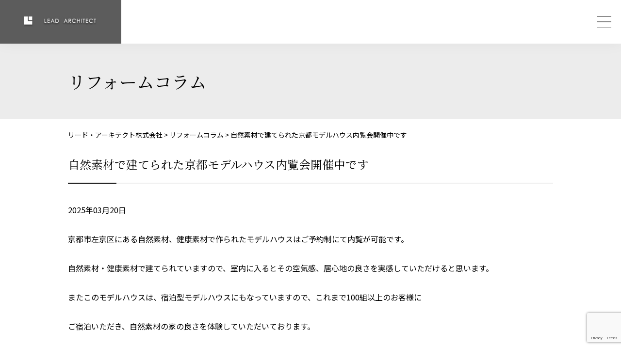

--- FILE ---
content_type: text/html; charset=UTF-8
request_url: https://kyoto-reform.jp/blog/612/
body_size: 13382
content:
<!DOCTYPE html>
<html lang="ja">
<head>
<meta charset="utf-8">
<meta name="viewport" content="width=device-width">
<title>
    自然素材で建てられた京都モデルハウス内覧会開催中です - リード・アーキテクト株式会社｜
  リード・アーキテクト株式会社</title>
<meta name="description" content="">
<meta name="keywords" content="">
<link rel="icon" href="https://kyoto-reform.jp/wp-content/themes/lead/img/favicon.ico">
<link href="https://use.fontawesome.com/releases/v5.7.0/css/all.css" rel="stylesheet">
<link rel="stylesheet" href="https://kyoto-reform.jp/wp-content/themes/lead/css/style.css?20260127-1701">
<link rel="stylesheet" href="https://kyoto-reform.jp/wp-content/themes/lead/css/remodal.css?20260127-1701">
<link rel="stylesheet" href="https://kyoto-reform.jp/wp-content/themes/lead/css/remodal-default-theme.css?20260127-1701">

		<!-- All in One SEO 4.7.8 - aioseo.com -->
	<meta name="description" content="リード・アーキテクト、自然素材で建てられた京都モデルハウス内覧会開催中です ページ。京都でデザインリフォームをするならお任せください。他社にないデザインで、お家を増改築いたします。マンションリフォームにも対応いたします。" />
	<meta name="robots" content="max-image-preview:large" />
	<link rel="canonical" href="https://kyoto-reform.jp/blog/612/" />
	<meta name="generator" content="All in One SEO (AIOSEO) 4.7.8" />
		<meta property="og:locale" content="ja_JP" />
		<meta property="og:site_name" content="リード・アーキテクト株式会社 - 京都でデザインリフォームをするならお任せください。他社にないデザインで、お家を増改築いたします。マンションリフォームにも対応いたします。" />
		<meta property="og:type" content="article" />
		<meta property="og:title" content="自然素材で建てられた京都モデルハウス内覧会開催中です - リード・アーキテクト株式会社" />
		<meta property="og:description" content="リード・アーキテクト、自然素材で建てられた京都モデルハウス内覧会開催中です ページ。京都でデザインリフォームをするならお任せください。他社にないデザインで、お家を増改築いたします。マンションリフォームにも対応いたします。" />
		<meta property="og:url" content="https://kyoto-reform.jp/blog/612/" />
		<meta property="og:image" content="https://kyoto-reform.jp/wp-content/uploads/2021/09/P1020969.jpg" />
		<meta property="og:image:secure_url" content="https://kyoto-reform.jp/wp-content/uploads/2021/09/P1020969.jpg" />
		<meta property="og:image:width" content="550" />
		<meta property="og:image:height" content="413" />
		<meta property="article:published_time" content="2025-03-20T03:51:28+00:00" />
		<meta property="article:modified_time" content="2025-03-20T04:28:47+00:00" />
		<meta name="twitter:card" content="summary" />
		<meta name="twitter:title" content="自然素材で建てられた京都モデルハウス内覧会開催中です - リード・アーキテクト株式会社" />
		<meta name="twitter:description" content="リード・アーキテクト、自然素材で建てられた京都モデルハウス内覧会開催中です ページ。京都でデザインリフォームをするならお任せください。他社にないデザインで、お家を増改築いたします。マンションリフォームにも対応いたします。" />
		<meta name="twitter:image" content="https://kyoto-reform.jp/wp-content/uploads/2021/09/P1020969.jpg" />
		<script type="application/ld+json" class="aioseo-schema">
			{"@context":"https:\/\/schema.org","@graph":[{"@type":"BreadcrumbList","@id":"https:\/\/kyoto-reform.jp\/blog\/612\/#breadcrumblist","itemListElement":[{"@type":"ListItem","@id":"https:\/\/kyoto-reform.jp\/#listItem","position":1,"name":"\u5bb6","item":"https:\/\/kyoto-reform.jp\/","nextItem":{"@type":"ListItem","@id":"https:\/\/kyoto-reform.jp\/blog\/612\/#listItem","name":"\u81ea\u7136\u7d20\u6750\u3067\u5efa\u3066\u3089\u308c\u305f\u4eac\u90fd\u30e2\u30c7\u30eb\u30cf\u30a6\u30b9\u5185\u89a7\u4f1a\u958b\u50ac\u4e2d\u3067\u3059"}},{"@type":"ListItem","@id":"https:\/\/kyoto-reform.jp\/blog\/612\/#listItem","position":2,"name":"\u81ea\u7136\u7d20\u6750\u3067\u5efa\u3066\u3089\u308c\u305f\u4eac\u90fd\u30e2\u30c7\u30eb\u30cf\u30a6\u30b9\u5185\u89a7\u4f1a\u958b\u50ac\u4e2d\u3067\u3059","previousItem":{"@type":"ListItem","@id":"https:\/\/kyoto-reform.jp\/#listItem","name":"\u5bb6"}}]},{"@type":"Organization","@id":"https:\/\/kyoto-reform.jp\/#organization","name":"\u30ea\u30fc\u30c9\u30fb\u30a2\u30fc\u30ad\u30c6\u30af\u30c8\u682a\u5f0f\u4f1a\u793e","description":"\u4eac\u90fd\u3067\u30c7\u30b6\u30a4\u30f3\u30ea\u30d5\u30a9\u30fc\u30e0\u3092\u3059\u308b\u306a\u3089\u304a\u4efb\u305b\u304f\u3060\u3055\u3044\u3002\u4ed6\u793e\u306b\u306a\u3044\u30c7\u30b6\u30a4\u30f3\u3067\u3001\u304a\u5bb6\u3092\u5897\u6539\u7bc9\u3044\u305f\u3057\u307e\u3059\u3002\u30de\u30f3\u30b7\u30e7\u30f3\u30ea\u30d5\u30a9\u30fc\u30e0\u306b\u3082\u5bfe\u5fdc\u3044\u305f\u3057\u307e\u3059\u3002","url":"https:\/\/kyoto-reform.jp\/"},{"@type":"WebPage","@id":"https:\/\/kyoto-reform.jp\/blog\/612\/#webpage","url":"https:\/\/kyoto-reform.jp\/blog\/612\/","name":"\u81ea\u7136\u7d20\u6750\u3067\u5efa\u3066\u3089\u308c\u305f\u4eac\u90fd\u30e2\u30c7\u30eb\u30cf\u30a6\u30b9\u5185\u89a7\u4f1a\u958b\u50ac\u4e2d\u3067\u3059 - \u30ea\u30fc\u30c9\u30fb\u30a2\u30fc\u30ad\u30c6\u30af\u30c8\u682a\u5f0f\u4f1a\u793e","description":"\u30ea\u30fc\u30c9\u30fb\u30a2\u30fc\u30ad\u30c6\u30af\u30c8\u3001\u81ea\u7136\u7d20\u6750\u3067\u5efa\u3066\u3089\u308c\u305f\u4eac\u90fd\u30e2\u30c7\u30eb\u30cf\u30a6\u30b9\u5185\u89a7\u4f1a\u958b\u50ac\u4e2d\u3067\u3059 \u30da\u30fc\u30b8\u3002\u4eac\u90fd\u3067\u30c7\u30b6\u30a4\u30f3\u30ea\u30d5\u30a9\u30fc\u30e0\u3092\u3059\u308b\u306a\u3089\u304a\u4efb\u305b\u304f\u3060\u3055\u3044\u3002\u4ed6\u793e\u306b\u306a\u3044\u30c7\u30b6\u30a4\u30f3\u3067\u3001\u304a\u5bb6\u3092\u5897\u6539\u7bc9\u3044\u305f\u3057\u307e\u3059\u3002\u30de\u30f3\u30b7\u30e7\u30f3\u30ea\u30d5\u30a9\u30fc\u30e0\u306b\u3082\u5bfe\u5fdc\u3044\u305f\u3057\u307e\u3059\u3002","inLanguage":"ja","isPartOf":{"@id":"https:\/\/kyoto-reform.jp\/#website"},"breadcrumb":{"@id":"https:\/\/kyoto-reform.jp\/blog\/612\/#breadcrumblist"},"image":{"@type":"ImageObject","url":"https:\/\/kyoto-reform.jp\/wp-content\/uploads\/2021\/09\/P1020969.jpg","@id":"https:\/\/kyoto-reform.jp\/blog\/612\/#mainImage","width":550,"height":413},"primaryImageOfPage":{"@id":"https:\/\/kyoto-reform.jp\/blog\/612\/#mainImage"},"datePublished":"2025-03-20T03:51:28+00:00","dateModified":"2025-03-20T04:28:47+00:00"},{"@type":"WebSite","@id":"https:\/\/kyoto-reform.jp\/#website","url":"https:\/\/kyoto-reform.jp\/","name":"\u30ea\u30fc\u30c9\u30fb\u30a2\u30fc\u30ad\u30c6\u30af\u30c8\u682a\u5f0f\u4f1a\u793e","description":"\u4eac\u90fd\u3067\u30c7\u30b6\u30a4\u30f3\u30ea\u30d5\u30a9\u30fc\u30e0\u3092\u3059\u308b\u306a\u3089\u304a\u4efb\u305b\u304f\u3060\u3055\u3044\u3002\u4ed6\u793e\u306b\u306a\u3044\u30c7\u30b6\u30a4\u30f3\u3067\u3001\u304a\u5bb6\u3092\u5897\u6539\u7bc9\u3044\u305f\u3057\u307e\u3059\u3002\u30de\u30f3\u30b7\u30e7\u30f3\u30ea\u30d5\u30a9\u30fc\u30e0\u306b\u3082\u5bfe\u5fdc\u3044\u305f\u3057\u307e\u3059\u3002","inLanguage":"ja","publisher":{"@id":"https:\/\/kyoto-reform.jp\/#organization"}}]}
		</script>
		<!-- All in One SEO -->

		<!-- This site uses the Google Analytics by MonsterInsights plugin v9.11.1 - Using Analytics tracking - https://www.monsterinsights.com/ -->
							<script src="//www.googletagmanager.com/gtag/js?id=G-DW920C7M63"  data-cfasync="false" data-wpfc-render="false" type="text/javascript" async></script>
			<script data-cfasync="false" data-wpfc-render="false" type="text/javascript">
				var mi_version = '9.11.1';
				var mi_track_user = true;
				var mi_no_track_reason = '';
								var MonsterInsightsDefaultLocations = {"page_location":"https:\/\/kyoto-reform.jp\/blog\/612\/"};
								if ( typeof MonsterInsightsPrivacyGuardFilter === 'function' ) {
					var MonsterInsightsLocations = (typeof MonsterInsightsExcludeQuery === 'object') ? MonsterInsightsPrivacyGuardFilter( MonsterInsightsExcludeQuery ) : MonsterInsightsPrivacyGuardFilter( MonsterInsightsDefaultLocations );
				} else {
					var MonsterInsightsLocations = (typeof MonsterInsightsExcludeQuery === 'object') ? MonsterInsightsExcludeQuery : MonsterInsightsDefaultLocations;
				}

								var disableStrs = [
										'ga-disable-G-DW920C7M63',
									];

				/* Function to detect opted out users */
				function __gtagTrackerIsOptedOut() {
					for (var index = 0; index < disableStrs.length; index++) {
						if (document.cookie.indexOf(disableStrs[index] + '=true') > -1) {
							return true;
						}
					}

					return false;
				}

				/* Disable tracking if the opt-out cookie exists. */
				if (__gtagTrackerIsOptedOut()) {
					for (var index = 0; index < disableStrs.length; index++) {
						window[disableStrs[index]] = true;
					}
				}

				/* Opt-out function */
				function __gtagTrackerOptout() {
					for (var index = 0; index < disableStrs.length; index++) {
						document.cookie = disableStrs[index] + '=true; expires=Thu, 31 Dec 2099 23:59:59 UTC; path=/';
						window[disableStrs[index]] = true;
					}
				}

				if ('undefined' === typeof gaOptout) {
					function gaOptout() {
						__gtagTrackerOptout();
					}
				}
								window.dataLayer = window.dataLayer || [];

				window.MonsterInsightsDualTracker = {
					helpers: {},
					trackers: {},
				};
				if (mi_track_user) {
					function __gtagDataLayer() {
						dataLayer.push(arguments);
					}

					function __gtagTracker(type, name, parameters) {
						if (!parameters) {
							parameters = {};
						}

						if (parameters.send_to) {
							__gtagDataLayer.apply(null, arguments);
							return;
						}

						if (type === 'event') {
														parameters.send_to = monsterinsights_frontend.v4_id;
							var hookName = name;
							if (typeof parameters['event_category'] !== 'undefined') {
								hookName = parameters['event_category'] + ':' + name;
							}

							if (typeof MonsterInsightsDualTracker.trackers[hookName] !== 'undefined') {
								MonsterInsightsDualTracker.trackers[hookName](parameters);
							} else {
								__gtagDataLayer('event', name, parameters);
							}
							
						} else {
							__gtagDataLayer.apply(null, arguments);
						}
					}

					__gtagTracker('js', new Date());
					__gtagTracker('set', {
						'developer_id.dZGIzZG': true,
											});
					if ( MonsterInsightsLocations.page_location ) {
						__gtagTracker('set', MonsterInsightsLocations);
					}
										__gtagTracker('config', 'G-DW920C7M63', {"forceSSL":"true","link_attribution":"true"} );
										window.gtag = __gtagTracker;										(function () {
						/* https://developers.google.com/analytics/devguides/collection/analyticsjs/ */
						/* ga and __gaTracker compatibility shim. */
						var noopfn = function () {
							return null;
						};
						var newtracker = function () {
							return new Tracker();
						};
						var Tracker = function () {
							return null;
						};
						var p = Tracker.prototype;
						p.get = noopfn;
						p.set = noopfn;
						p.send = function () {
							var args = Array.prototype.slice.call(arguments);
							args.unshift('send');
							__gaTracker.apply(null, args);
						};
						var __gaTracker = function () {
							var len = arguments.length;
							if (len === 0) {
								return;
							}
							var f = arguments[len - 1];
							if (typeof f !== 'object' || f === null || typeof f.hitCallback !== 'function') {
								if ('send' === arguments[0]) {
									var hitConverted, hitObject = false, action;
									if ('event' === arguments[1]) {
										if ('undefined' !== typeof arguments[3]) {
											hitObject = {
												'eventAction': arguments[3],
												'eventCategory': arguments[2],
												'eventLabel': arguments[4],
												'value': arguments[5] ? arguments[5] : 1,
											}
										}
									}
									if ('pageview' === arguments[1]) {
										if ('undefined' !== typeof arguments[2]) {
											hitObject = {
												'eventAction': 'page_view',
												'page_path': arguments[2],
											}
										}
									}
									if (typeof arguments[2] === 'object') {
										hitObject = arguments[2];
									}
									if (typeof arguments[5] === 'object') {
										Object.assign(hitObject, arguments[5]);
									}
									if ('undefined' !== typeof arguments[1].hitType) {
										hitObject = arguments[1];
										if ('pageview' === hitObject.hitType) {
											hitObject.eventAction = 'page_view';
										}
									}
									if (hitObject) {
										action = 'timing' === arguments[1].hitType ? 'timing_complete' : hitObject.eventAction;
										hitConverted = mapArgs(hitObject);
										__gtagTracker('event', action, hitConverted);
									}
								}
								return;
							}

							function mapArgs(args) {
								var arg, hit = {};
								var gaMap = {
									'eventCategory': 'event_category',
									'eventAction': 'event_action',
									'eventLabel': 'event_label',
									'eventValue': 'event_value',
									'nonInteraction': 'non_interaction',
									'timingCategory': 'event_category',
									'timingVar': 'name',
									'timingValue': 'value',
									'timingLabel': 'event_label',
									'page': 'page_path',
									'location': 'page_location',
									'title': 'page_title',
									'referrer' : 'page_referrer',
								};
								for (arg in args) {
																		if (!(!args.hasOwnProperty(arg) || !gaMap.hasOwnProperty(arg))) {
										hit[gaMap[arg]] = args[arg];
									} else {
										hit[arg] = args[arg];
									}
								}
								return hit;
							}

							try {
								f.hitCallback();
							} catch (ex) {
							}
						};
						__gaTracker.create = newtracker;
						__gaTracker.getByName = newtracker;
						__gaTracker.getAll = function () {
							return [];
						};
						__gaTracker.remove = noopfn;
						__gaTracker.loaded = true;
						window['__gaTracker'] = __gaTracker;
					})();
									} else {
										console.log("");
					(function () {
						function __gtagTracker() {
							return null;
						}

						window['__gtagTracker'] = __gtagTracker;
						window['gtag'] = __gtagTracker;
					})();
									}
			</script>
							<!-- / Google Analytics by MonsterInsights -->
		<style id='wp-block-library-inline-css' type='text/css'>
:root{--wp-block-synced-color:#7a00df;--wp-block-synced-color--rgb:122,0,223;--wp-bound-block-color:var(--wp-block-synced-color);--wp-editor-canvas-background:#ddd;--wp-admin-theme-color:#007cba;--wp-admin-theme-color--rgb:0,124,186;--wp-admin-theme-color-darker-10:#006ba1;--wp-admin-theme-color-darker-10--rgb:0,107,160.5;--wp-admin-theme-color-darker-20:#005a87;--wp-admin-theme-color-darker-20--rgb:0,90,135;--wp-admin-border-width-focus:2px}@media (min-resolution:192dpi){:root{--wp-admin-border-width-focus:1.5px}}.wp-element-button{cursor:pointer}:root .has-very-light-gray-background-color{background-color:#eee}:root .has-very-dark-gray-background-color{background-color:#313131}:root .has-very-light-gray-color{color:#eee}:root .has-very-dark-gray-color{color:#313131}:root .has-vivid-green-cyan-to-vivid-cyan-blue-gradient-background{background:linear-gradient(135deg,#00d084,#0693e3)}:root .has-purple-crush-gradient-background{background:linear-gradient(135deg,#34e2e4,#4721fb 50%,#ab1dfe)}:root .has-hazy-dawn-gradient-background{background:linear-gradient(135deg,#faaca8,#dad0ec)}:root .has-subdued-olive-gradient-background{background:linear-gradient(135deg,#fafae1,#67a671)}:root .has-atomic-cream-gradient-background{background:linear-gradient(135deg,#fdd79a,#004a59)}:root .has-nightshade-gradient-background{background:linear-gradient(135deg,#330968,#31cdcf)}:root .has-midnight-gradient-background{background:linear-gradient(135deg,#020381,#2874fc)}:root{--wp--preset--font-size--normal:16px;--wp--preset--font-size--huge:42px}.has-regular-font-size{font-size:1em}.has-larger-font-size{font-size:2.625em}.has-normal-font-size{font-size:var(--wp--preset--font-size--normal)}.has-huge-font-size{font-size:var(--wp--preset--font-size--huge)}.has-text-align-center{text-align:center}.has-text-align-left{text-align:left}.has-text-align-right{text-align:right}.has-fit-text{white-space:nowrap!important}#end-resizable-editor-section{display:none}.aligncenter{clear:both}.items-justified-left{justify-content:flex-start}.items-justified-center{justify-content:center}.items-justified-right{justify-content:flex-end}.items-justified-space-between{justify-content:space-between}.screen-reader-text{border:0;clip-path:inset(50%);height:1px;margin:-1px;overflow:hidden;padding:0;position:absolute;width:1px;word-wrap:normal!important}.screen-reader-text:focus{background-color:#ddd;clip-path:none;color:#444;display:block;font-size:1em;height:auto;left:5px;line-height:normal;padding:15px 23px 14px;text-decoration:none;top:5px;width:auto;z-index:100000}html :where(.has-border-color){border-style:solid}html :where([style*=border-top-color]){border-top-style:solid}html :where([style*=border-right-color]){border-right-style:solid}html :where([style*=border-bottom-color]){border-bottom-style:solid}html :where([style*=border-left-color]){border-left-style:solid}html :where([style*=border-width]){border-style:solid}html :where([style*=border-top-width]){border-top-style:solid}html :where([style*=border-right-width]){border-right-style:solid}html :where([style*=border-bottom-width]){border-bottom-style:solid}html :where([style*=border-left-width]){border-left-style:solid}html :where(img[class*=wp-image-]){height:auto;max-width:100%}:where(figure){margin:0 0 1em}html :where(.is-position-sticky){--wp-admin--admin-bar--position-offset:var(--wp-admin--admin-bar--height,0px)}@media screen and (max-width:600px){html :where(.is-position-sticky){--wp-admin--admin-bar--position-offset:0px}}

/*# sourceURL=wp-block-library-inline-css */
</style><style id='global-styles-inline-css' type='text/css'>
:root{--wp--preset--aspect-ratio--square: 1;--wp--preset--aspect-ratio--4-3: 4/3;--wp--preset--aspect-ratio--3-4: 3/4;--wp--preset--aspect-ratio--3-2: 3/2;--wp--preset--aspect-ratio--2-3: 2/3;--wp--preset--aspect-ratio--16-9: 16/9;--wp--preset--aspect-ratio--9-16: 9/16;--wp--preset--color--black: #000000;--wp--preset--color--cyan-bluish-gray: #abb8c3;--wp--preset--color--white: #ffffff;--wp--preset--color--pale-pink: #f78da7;--wp--preset--color--vivid-red: #cf2e2e;--wp--preset--color--luminous-vivid-orange: #ff6900;--wp--preset--color--luminous-vivid-amber: #fcb900;--wp--preset--color--light-green-cyan: #7bdcb5;--wp--preset--color--vivid-green-cyan: #00d084;--wp--preset--color--pale-cyan-blue: #8ed1fc;--wp--preset--color--vivid-cyan-blue: #0693e3;--wp--preset--color--vivid-purple: #9b51e0;--wp--preset--gradient--vivid-cyan-blue-to-vivid-purple: linear-gradient(135deg,rgb(6,147,227) 0%,rgb(155,81,224) 100%);--wp--preset--gradient--light-green-cyan-to-vivid-green-cyan: linear-gradient(135deg,rgb(122,220,180) 0%,rgb(0,208,130) 100%);--wp--preset--gradient--luminous-vivid-amber-to-luminous-vivid-orange: linear-gradient(135deg,rgb(252,185,0) 0%,rgb(255,105,0) 100%);--wp--preset--gradient--luminous-vivid-orange-to-vivid-red: linear-gradient(135deg,rgb(255,105,0) 0%,rgb(207,46,46) 100%);--wp--preset--gradient--very-light-gray-to-cyan-bluish-gray: linear-gradient(135deg,rgb(238,238,238) 0%,rgb(169,184,195) 100%);--wp--preset--gradient--cool-to-warm-spectrum: linear-gradient(135deg,rgb(74,234,220) 0%,rgb(151,120,209) 20%,rgb(207,42,186) 40%,rgb(238,44,130) 60%,rgb(251,105,98) 80%,rgb(254,248,76) 100%);--wp--preset--gradient--blush-light-purple: linear-gradient(135deg,rgb(255,206,236) 0%,rgb(152,150,240) 100%);--wp--preset--gradient--blush-bordeaux: linear-gradient(135deg,rgb(254,205,165) 0%,rgb(254,45,45) 50%,rgb(107,0,62) 100%);--wp--preset--gradient--luminous-dusk: linear-gradient(135deg,rgb(255,203,112) 0%,rgb(199,81,192) 50%,rgb(65,88,208) 100%);--wp--preset--gradient--pale-ocean: linear-gradient(135deg,rgb(255,245,203) 0%,rgb(182,227,212) 50%,rgb(51,167,181) 100%);--wp--preset--gradient--electric-grass: linear-gradient(135deg,rgb(202,248,128) 0%,rgb(113,206,126) 100%);--wp--preset--gradient--midnight: linear-gradient(135deg,rgb(2,3,129) 0%,rgb(40,116,252) 100%);--wp--preset--font-size--small: 13px;--wp--preset--font-size--medium: 20px;--wp--preset--font-size--large: 36px;--wp--preset--font-size--x-large: 42px;--wp--preset--spacing--20: 0.44rem;--wp--preset--spacing--30: 0.67rem;--wp--preset--spacing--40: 1rem;--wp--preset--spacing--50: 1.5rem;--wp--preset--spacing--60: 2.25rem;--wp--preset--spacing--70: 3.38rem;--wp--preset--spacing--80: 5.06rem;--wp--preset--shadow--natural: 6px 6px 9px rgba(0, 0, 0, 0.2);--wp--preset--shadow--deep: 12px 12px 50px rgba(0, 0, 0, 0.4);--wp--preset--shadow--sharp: 6px 6px 0px rgba(0, 0, 0, 0.2);--wp--preset--shadow--outlined: 6px 6px 0px -3px rgb(255, 255, 255), 6px 6px rgb(0, 0, 0);--wp--preset--shadow--crisp: 6px 6px 0px rgb(0, 0, 0);}:where(.is-layout-flex){gap: 0.5em;}:where(.is-layout-grid){gap: 0.5em;}body .is-layout-flex{display: flex;}.is-layout-flex{flex-wrap: wrap;align-items: center;}.is-layout-flex > :is(*, div){margin: 0;}body .is-layout-grid{display: grid;}.is-layout-grid > :is(*, div){margin: 0;}:where(.wp-block-columns.is-layout-flex){gap: 2em;}:where(.wp-block-columns.is-layout-grid){gap: 2em;}:where(.wp-block-post-template.is-layout-flex){gap: 1.25em;}:where(.wp-block-post-template.is-layout-grid){gap: 1.25em;}.has-black-color{color: var(--wp--preset--color--black) !important;}.has-cyan-bluish-gray-color{color: var(--wp--preset--color--cyan-bluish-gray) !important;}.has-white-color{color: var(--wp--preset--color--white) !important;}.has-pale-pink-color{color: var(--wp--preset--color--pale-pink) !important;}.has-vivid-red-color{color: var(--wp--preset--color--vivid-red) !important;}.has-luminous-vivid-orange-color{color: var(--wp--preset--color--luminous-vivid-orange) !important;}.has-luminous-vivid-amber-color{color: var(--wp--preset--color--luminous-vivid-amber) !important;}.has-light-green-cyan-color{color: var(--wp--preset--color--light-green-cyan) !important;}.has-vivid-green-cyan-color{color: var(--wp--preset--color--vivid-green-cyan) !important;}.has-pale-cyan-blue-color{color: var(--wp--preset--color--pale-cyan-blue) !important;}.has-vivid-cyan-blue-color{color: var(--wp--preset--color--vivid-cyan-blue) !important;}.has-vivid-purple-color{color: var(--wp--preset--color--vivid-purple) !important;}.has-black-background-color{background-color: var(--wp--preset--color--black) !important;}.has-cyan-bluish-gray-background-color{background-color: var(--wp--preset--color--cyan-bluish-gray) !important;}.has-white-background-color{background-color: var(--wp--preset--color--white) !important;}.has-pale-pink-background-color{background-color: var(--wp--preset--color--pale-pink) !important;}.has-vivid-red-background-color{background-color: var(--wp--preset--color--vivid-red) !important;}.has-luminous-vivid-orange-background-color{background-color: var(--wp--preset--color--luminous-vivid-orange) !important;}.has-luminous-vivid-amber-background-color{background-color: var(--wp--preset--color--luminous-vivid-amber) !important;}.has-light-green-cyan-background-color{background-color: var(--wp--preset--color--light-green-cyan) !important;}.has-vivid-green-cyan-background-color{background-color: var(--wp--preset--color--vivid-green-cyan) !important;}.has-pale-cyan-blue-background-color{background-color: var(--wp--preset--color--pale-cyan-blue) !important;}.has-vivid-cyan-blue-background-color{background-color: var(--wp--preset--color--vivid-cyan-blue) !important;}.has-vivid-purple-background-color{background-color: var(--wp--preset--color--vivid-purple) !important;}.has-black-border-color{border-color: var(--wp--preset--color--black) !important;}.has-cyan-bluish-gray-border-color{border-color: var(--wp--preset--color--cyan-bluish-gray) !important;}.has-white-border-color{border-color: var(--wp--preset--color--white) !important;}.has-pale-pink-border-color{border-color: var(--wp--preset--color--pale-pink) !important;}.has-vivid-red-border-color{border-color: var(--wp--preset--color--vivid-red) !important;}.has-luminous-vivid-orange-border-color{border-color: var(--wp--preset--color--luminous-vivid-orange) !important;}.has-luminous-vivid-amber-border-color{border-color: var(--wp--preset--color--luminous-vivid-amber) !important;}.has-light-green-cyan-border-color{border-color: var(--wp--preset--color--light-green-cyan) !important;}.has-vivid-green-cyan-border-color{border-color: var(--wp--preset--color--vivid-green-cyan) !important;}.has-pale-cyan-blue-border-color{border-color: var(--wp--preset--color--pale-cyan-blue) !important;}.has-vivid-cyan-blue-border-color{border-color: var(--wp--preset--color--vivid-cyan-blue) !important;}.has-vivid-purple-border-color{border-color: var(--wp--preset--color--vivid-purple) !important;}.has-vivid-cyan-blue-to-vivid-purple-gradient-background{background: var(--wp--preset--gradient--vivid-cyan-blue-to-vivid-purple) !important;}.has-light-green-cyan-to-vivid-green-cyan-gradient-background{background: var(--wp--preset--gradient--light-green-cyan-to-vivid-green-cyan) !important;}.has-luminous-vivid-amber-to-luminous-vivid-orange-gradient-background{background: var(--wp--preset--gradient--luminous-vivid-amber-to-luminous-vivid-orange) !important;}.has-luminous-vivid-orange-to-vivid-red-gradient-background{background: var(--wp--preset--gradient--luminous-vivid-orange-to-vivid-red) !important;}.has-very-light-gray-to-cyan-bluish-gray-gradient-background{background: var(--wp--preset--gradient--very-light-gray-to-cyan-bluish-gray) !important;}.has-cool-to-warm-spectrum-gradient-background{background: var(--wp--preset--gradient--cool-to-warm-spectrum) !important;}.has-blush-light-purple-gradient-background{background: var(--wp--preset--gradient--blush-light-purple) !important;}.has-blush-bordeaux-gradient-background{background: var(--wp--preset--gradient--blush-bordeaux) !important;}.has-luminous-dusk-gradient-background{background: var(--wp--preset--gradient--luminous-dusk) !important;}.has-pale-ocean-gradient-background{background: var(--wp--preset--gradient--pale-ocean) !important;}.has-electric-grass-gradient-background{background: var(--wp--preset--gradient--electric-grass) !important;}.has-midnight-gradient-background{background: var(--wp--preset--gradient--midnight) !important;}.has-small-font-size{font-size: var(--wp--preset--font-size--small) !important;}.has-medium-font-size{font-size: var(--wp--preset--font-size--medium) !important;}.has-large-font-size{font-size: var(--wp--preset--font-size--large) !important;}.has-x-large-font-size{font-size: var(--wp--preset--font-size--x-large) !important;}
/*# sourceURL=global-styles-inline-css */
</style>

<style id='classic-theme-styles-inline-css' type='text/css'>
/*! This file is auto-generated */
.wp-block-button__link{color:#fff;background-color:#32373c;border-radius:9999px;box-shadow:none;text-decoration:none;padding:calc(.667em + 2px) calc(1.333em + 2px);font-size:1.125em}.wp-block-file__button{background:#32373c;color:#fff;text-decoration:none}
/*# sourceURL=/wp-includes/css/classic-themes.min.css */
</style>
<link rel='stylesheet' id='contact-form-7-css' href='https://kyoto-reform.jp/wp-content/plugins/contact-form-7/includes/css/styles.css?ver=6.0.3' type='text/css' media='all' />
<link rel='stylesheet' id='contact-form-7-confirm-css' href='https://kyoto-reform.jp/wp-content/plugins/contact-form-7-add-confirm/includes/css/styles.css?ver=5.1' type='text/css' media='all' />
<link rel='stylesheet' id='wpcf7-redirect-script-frontend-css' href='https://kyoto-reform.jp/wp-content/plugins/wpcf7-redirect/build/css/wpcf7-redirect-frontend.min.css?ver=1.1' type='text/css' media='all' />
<script type="text/javascript" src="https://kyoto-reform.jp/wp-content/plugins/google-analytics-for-wordpress/assets/js/frontend-gtag.min.js?ver=9.11.1" id="monsterinsights-frontend-script-js" async="async" data-wp-strategy="async"></script>
<script data-cfasync="false" data-wpfc-render="false" type="text/javascript" id='monsterinsights-frontend-script-js-extra'>/* <![CDATA[ */
var monsterinsights_frontend = {"js_events_tracking":"true","download_extensions":"doc,pdf,ppt,zip,xls,docx,pptx,xlsx","inbound_paths":"[{\"path\":\"\\\/go\\\/\",\"label\":\"affiliate\"},{\"path\":\"\\\/recommend\\\/\",\"label\":\"affiliate\"}]","home_url":"https:\/\/kyoto-reform.jp","hash_tracking":"false","v4_id":"G-DW920C7M63"};/* ]]> */
</script>
<script type="text/javascript" src="https://kyoto-reform.jp/wp-includes/js/jquery/jquery.min.js?ver=3.7.1" id="jquery-core-js"></script>
<script type="text/javascript" src="https://kyoto-reform.jp/wp-includes/js/jquery/jquery-migrate.min.js?ver=3.4.1" id="jquery-migrate-js"></script>
<link rel="EditURI" type="application/rsd+xml" title="RSD" href="https://kyoto-reform.jp/xmlrpc.php?rsd" />
<meta name="generator" content="WordPress 6.9" />
<link rel='shortlink' href='https://kyoto-reform.jp/?p=612' />
	
	
<script type="text/javascript">

  var _gaq = _gaq || [];
  _gaq.push(['_setAccount', 'UA-6831446-2']);
  _gaq.push(['_trackPageview']);

  (function() {
    var ga = document.createElement('script'); ga.type = 'text/javascript'; ga.async = true;
    ga.src = ('https:' == document.location.protocol ? 'https://ssl' : 'http://www') + '.google-analytics.com/ga.js';
    var s = document.getElementsByTagName('script')[0]; s.parentNode.insertBefore(ga, s);
  })();

</script>
	
</head>
<body id="body-blog" class="sec-body">
<div class="st-Wrapper">
  <header class="st-Header fixed">
    <div class="st-Header_Inner">
      <h1 class="st-Header_Logo">
        <a href="https://kyoto-reform.jp/">
                <img src="https://kyoto-reform.jp/wp-content/themes/lead/img/common/logo.jpg" alt="リード・アーキテクト株式会社" width="150" height="104"> </a>
      </h1>
      <div class="st-Header_Right">
        <nav class="st-Header_MainNav_Wrap">
          <ul class="st-Header_MainNav">
            <li><a href="https://kyoto-reform.jp/">HOME</a></li>
            <li><a href="https://kyoto-reform.jp/jirei/">施工事例</a></li>
            <li><a href="https://kyoto-reform.jp/voice/">お客様の声</a></li>
            <li><a href="https://kyoto-reform.jp/design/">スタイル別写真集</a></li>
            <li><a href="https://kyoto-reform.jp/kyoto/">京都モデルハウス</a></li>
            <li><a href="https://kyoto-reform.jp/store-remodeling/">店舗リフォーム</a></li>
            <li><a href="https://kyoto-reform.jp/company/">会社概要</a></li>
            <li><a href="https://kyoto-reform.jp/contact">お問い合わせ</a></li>
          </ul>
          <!--
          <ul class="st-Header_MainNav">
            <li><a href="https://kyoto-reform.jp/">HOME</a></li>
            <li><a href="https://kyoto-reform.jp/nagare/">リフォームの流れ</a></li>
            <li><a href="https://kyoto-reform.jp/point/">安心のポイント</a></li>
            <li><a href="https://kyoto-reform.jp/voice/">お客様の声</a></li>
            <li><a href="https://kyoto-reform.jp/faq/">リフォームQ&amp;A</a></li>
            <li><a href="https://kyoto-reform.jp/subsidy/">京都府補助金</a></li>
            <li><a href="https://kyoto-reform.jp/company/">会社概要</a></li>
            <li><a href="https://kyoto-reform.jp/contact">お問い合わせ</a></li>
          </ul>
-->
        </nav>
      </div>
    </div>
    <div class="menu-trigger">
      <span></span>
      <span></span>
      <span></span>
    </div>
  </header>
<div class="st-Container">
  <div class="sw-H1Title_Wrap">
    <div class="st-Container_Inner">
      <h1 class="sw-H1Title">リフォームコラム </h1>
    </div>
  </div>
  <div class="breadclub">
  <div class="st-Container_Inner">
    <!-- Breadcrumb NavXT 7.4.1 -->
<span property="itemListElement" typeof="ListItem"><a property="item" typeof="WebPage" title="リード・アーキテクト株式会社へ移動する" href="https://kyoto-reform.jp" class="home" ><span property="name">リード・アーキテクト株式会社</span></a><meta property="position" content="1"></span> &gt; <span property="itemListElement" typeof="ListItem"><a property="item" typeof="WebPage" title="リフォームコラムへ移動する" href="https://kyoto-reform.jp/blog/" class="archive post-blog-archive" ><span property="name">リフォームコラム</span></a><meta property="position" content="2"></span> &gt; <span property="itemListElement" typeof="ListItem"><span property="name" class="post post-blog current-item">自然素材で建てられた京都モデルハウス内覧会開催中です</span><meta property="url" content="https://kyoto-reform.jp/blog/612/"><meta property="position" content="3"></span>  </div>
</div>
  <section class="st-Section">
    <div class="pagecon blog st-Container_Inner">
      <div class="ph-MainImage">
        <h2 class="sw-H3Title">
          自然素材で建てられた京都モデルハウス内覧会開催中です        </h2>
                <p class="date">
          2025年03月20日 </p>
        <p>京都市左京区にある自然素材、健康素材で作られたモデルハウスはご予約制にて内覧が可能です。</p>
<p>自然素材・健康素材で建てられていますので、室内に入るとその空気感、居心地の良さを実感していただけると思います。</p>
<p>またこのモデルハウスは、宿泊型モデルハウスにもなっていますので、これまで100組以上のお客様に</p>
<p>ご宿泊いただき、自然素材の家の良さを体験していただいております。</p>
<p>ご見学、ご宿泊体験をご希望のお客様は、お気軽に<strong>075-693-2880　遠藤</strong>までお問い合わせくださいませ。</p>
<p><img fetchpriority="high" decoding="async" src="https://kyoto-reform.jp/wp-content/uploads/2021/09/P1020969.jpg" alt="" width="550" height="413" class="aligncenter size-full wp-image-29" srcset="https://kyoto-reform.jp/wp-content/uploads/2021/09/P1020969.jpg 550w, https://kyoto-reform.jp/wp-content/uploads/2021/09/P1020969-300x225.jpg 300w" sizes="(max-width: 550px) 100vw, 550px" /></p>
<p><strong>弊社では医師や学者との連携をはかって、健康に良い家づくりをしています</strong></p>
<p><strong>矢山 利彦 医師 (外科医)</strong></p>
<p><img decoding="async" src="https://kyoto-reform.jp/wp-content/uploads/2021/11/imgDoctor01-260x300.jpg" alt="" width="200" height="230" class="alignleft size-medium wp-image-613" srcset="https://kyoto-reform.jp/wp-content/uploads/2021/11/imgDoctor01-260x300.jpg 260w, https://kyoto-reform.jp/wp-content/uploads/2021/11/imgDoctor01.jpg 520w" sizes="(max-width: 200px) 100vw, 200px" /></p>
<p>現在の医療は原因を問わずに症状だけを抑えようとしているように私には見えます。「敵を知り、己を知れば、百戦危うからず」と孫子の兵法にもあるように、病気はなぜ起きるのかがわかっていれば戦い方もわかるが、原因を扱わず、現象だけを扱ってしまうと、敵も知らず、己も知らず、戦わなければいけないわけです。病因をデトックスして身体をピュアーしない限りはよくはなりません。何事も「本気でやればできる！」。住医学研究会は日夜研究を続けています。接着剤などに使われている化学物質は、自己免疫疾患を引き起こしやすいです。アトピー性皮膚炎やシックハウス症候群（頭痛、不眠、目やのどの痛みなど）がそうです。化学物質を徹底的に排除し、可能な限り自然の素材を使って家づくりをする。それが、家族の健康を守ることにつながるのは間違いありません。この病院も住医学研究会が認める家づくりを意識して建てています。ここにくる患者さんの体が少しでも楽になるようにとの想いからです。「治療装置としての建物」がコンセプトで、さまざまなところから体を癒す気が出てくるように、風水なども取り入れて設計しています。面白いカタチをしているんですが、カタチがつくりだす空間が、また、人間のエネルギーをよく動かしてくれる。場のエネルギーが生命エネルギーを上げてくれる。待合室にいるだけで体が楽になる人が多いんですよ。</p>
<p><strong>星 旦二 教授 (首都大学東京名誉教授、放送大学客員教授)</strong></p>
<p><img decoding="async" src="https://kyoto-reform.jp/wp-content/uploads/2021/11/imgDoctor02.jpg" alt="" width="200" height="230" class="alignnone size-full wp-image-614" srcset="https://kyoto-reform.jp/wp-content/uploads/2021/11/imgDoctor02.jpg 520w, https://kyoto-reform.jp/wp-content/uploads/2021/11/imgDoctor02-260x300.jpg 260w" sizes="(max-width: 200px) 100vw, 200px" /></p>
<p>我が家の２月の寝室温度は『6.4度』でした。数年前に大手ハウスメーカーに施工をお願いして家をつくったのに、この室温の低さと湿気が一緒に暮らしていた母親の呼吸器機能を低下させてしまう原因となってしまい、今では後悔しています。家そのものに疑問を感じていた頃に、無垢材を基本として作られた家に宿泊する機会がありまして、わたし自身大変驚かされました。真冬の朝にもかかわらず『17度』もある室内温度や熟睡度の違いに衝撃を受けました。素材が違うだけでこんなにも体感が違うのかと身をもって体験しました。皆さんに声を大にしてお伝えしたいです。健康に気を使っている方は、ぜひ家づくりにもこだわってください。家というハード面と家族団欒の時間や熟睡できる住環境のソフト面は、健康な身体づくりにとって、とても関係の深いものだからです。自然素材の持っている力に衝撃を受けたわたしは、我が家の一部を自然素材にリフォームしました。その効果を日々実感することができ、再び嬉しい衝撃を受けています。</p>
<p><strong>高橋 義男 医師 (脳神経外科医)</strong></p>
<p><img loading="lazy" decoding="async" src="https://kyoto-reform.jp/wp-content/uploads/2021/11/imgDoctor03.jpg" alt="" width="200" height="230" class="alignnone size-full wp-image-615" srcset="https://kyoto-reform.jp/wp-content/uploads/2021/11/imgDoctor03.jpg 520w, https://kyoto-reform.jp/wp-content/uploads/2021/11/imgDoctor03-260x300.jpg 260w" sizes="auto, (max-width: 200px) 100vw, 200px" /></p>
<p>病気の原因として「食べ物、生活習慣」と世の中でよく言われますが、昨今の研究調査により「環境」が「健康」と密接な関係があり、様々な影響を及ぼすことが分かってきました。いくら良い治療を行い、食生活を改善しても、環境が悪いと根本的な改善は難しいと言えるでしょう。我々は、人生の中で思考や工夫に長時間を使う、且つ寝食をともにする家〟つまりは「住居環境の意義」にメスをいれたのです。世の中にたくさんある〝健康住宅〟というものには根拠が無いものが多い、そんな現状の中、〝多くの医師〟〝学識者〟そして何よりも〝実際に住んでいる人達〟とで住宅を分析追求しました。そして、良い住宅環境に住めば、自然に脳と体が健康になるという検証結果を得ることが出来ました。〝心は脳にあるのです…。一軒でも多く、根拠ある本物の健康住宅を普及させるために研究会の会員を広く募集します。</p>
              </div>
      <div class="sw-Button_Wrap">
        <a href="../" class="sw-Button-01">リフォームコラム一覧へ</a>
      </div>
    </div>
  </section>
</div>
<section class="contact-Wrap">
  <h2>お問い合わせ・資料請求
  </h2>
  <div class="st-Container_Inner">
    <ul class="sw-Columns col2 mb0">
      <li class="tel pc-view">
        <p class="font-min">お電話の方は</p>
        <span class="sptel">0120-675-365</span>
      </li>
      <li class="tel sp-view">
        <a href="tel:0120675365" >
            <span>0120-675-365</span>
          </a>
      </li>
      <li class="contact pc-view">
        <a href="https://kyoto-reform.jp/contact" >
        <span>お問い合わせ・資料請求フォーム</span>
      </a>
      </li>
      <li class="contact sp-view">
        <a href="https://kyoto-reform.jp/contact" >
        <span>お問い合わせ・<br>資料請求</span>
      </a>
      </li>
    </ul>
  </div>
</section>
<footer class="st-Footer">
  <div class="st-Footer_Logo st-Container_Inner">
    <a href="https://kyoto-reform.jp/"><img src="https://kyoto-reform.jp/wp-content/themes/lead/img/common/logo.jpg" alt="リード・アーキテクト株式会社" width="166" height="24"></a>
  </div>
  <div class="st-Container_Inner flex">
    <div>
      <div class="st-Footer_Add">〒601-8421　京都府京都市南区西九条藤ノ木町97番地<br>
TEL：075-693-2880<br>FAX：075-693-2881
      </div>
    </div>
    <div>
      <ul class="st-Footer_Nav">
        <li>
          <a href="https://kyoto-reform.jp/link">リンク集</a>
        </li>
        <li>
          <a href="https://kyoto-reform.jp/policy">プライバシーポリシー</a>
        </li>
      </ul>
      <p class="st-Copyright">Copyright &copy; LEAD ARCHITECT. All Rights Reserved. </p>
    </div>
  </div>
</footer>
<a href="#" id="page-top"></a>
</div>
<!-- #wrapper -->
<script src="https://kyoto-reform.jp/wp-content/themes/lead/js/jquery.min.js "></script>
<script src="https://kyoto-reform.jp/wp-content/themes/lead/js/common.js "></script>
<script src="https://kyoto-reform.jp/wp-content/themes/lead/js/jquery.fancybox.min.js"></script>
<link rel="stylesheet" href="https://kyoto-reform.jp/wp-content/themes/lead/css/jquery.fancybox.css">
<script>
  $('[data-fancybox]').fancybox();

</script>
<script type="text/javascript" src="https://kyoto-reform.jp/wp-content/themes/lead/js/remodal.min.js"></script>
<script type="speculationrules">
{"prefetch":[{"source":"document","where":{"and":[{"href_matches":"/*"},{"not":{"href_matches":["/wp-*.php","/wp-admin/*","/wp-content/uploads/*","/wp-content/*","/wp-content/plugins/*","/wp-content/themes/lead/*","/*\\?(.+)"]}},{"not":{"selector_matches":"a[rel~=\"nofollow\"]"}},{"not":{"selector_matches":".no-prefetch, .no-prefetch a"}}]},"eagerness":"conservative"}]}
</script>
<script type="text/javascript" src="https://kyoto-reform.jp/wp-includes/js/dist/hooks.min.js?ver=dd5603f07f9220ed27f1" id="wp-hooks-js"></script>
<script type="text/javascript" src="https://kyoto-reform.jp/wp-includes/js/dist/i18n.min.js?ver=c26c3dc7bed366793375" id="wp-i18n-js"></script>
<script type="text/javascript" id="wp-i18n-js-after">
/* <![CDATA[ */
wp.i18n.setLocaleData( { 'text direction\u0004ltr': [ 'ltr' ] } );
//# sourceURL=wp-i18n-js-after
/* ]]> */
</script>
<script type="text/javascript" src="https://kyoto-reform.jp/wp-content/plugins/contact-form-7/includes/swv/js/index.js?ver=6.0.3" id="swv-js"></script>
<script type="text/javascript" id="contact-form-7-js-translations">
/* <![CDATA[ */
( function( domain, translations ) {
	var localeData = translations.locale_data[ domain ] || translations.locale_data.messages;
	localeData[""].domain = domain;
	wp.i18n.setLocaleData( localeData, domain );
} )( "contact-form-7", {"translation-revision-date":"2025-01-14 04:07:30+0000","generator":"GlotPress\/4.0.1","domain":"messages","locale_data":{"messages":{"":{"domain":"messages","plural-forms":"nplurals=1; plural=0;","lang":"ja_JP"},"This contact form is placed in the wrong place.":["\u3053\u306e\u30b3\u30f3\u30bf\u30af\u30c8\u30d5\u30a9\u30fc\u30e0\u306f\u9593\u9055\u3063\u305f\u4f4d\u7f6e\u306b\u7f6e\u304b\u308c\u3066\u3044\u307e\u3059\u3002"],"Error:":["\u30a8\u30e9\u30fc:"]}},"comment":{"reference":"includes\/js\/index.js"}} );
//# sourceURL=contact-form-7-js-translations
/* ]]> */
</script>
<script type="text/javascript" id="contact-form-7-js-before">
/* <![CDATA[ */
var wpcf7 = {
    "api": {
        "root": "https:\/\/kyoto-reform.jp\/wp-json\/",
        "namespace": "contact-form-7\/v1"
    }
};
//# sourceURL=contact-form-7-js-before
/* ]]> */
</script>
<script type="text/javascript" src="https://kyoto-reform.jp/wp-content/plugins/contact-form-7/includes/js/index.js?ver=6.0.3" id="contact-form-7-js"></script>
<script type="text/javascript" src="https://kyoto-reform.jp/wp-includes/js/jquery/jquery.form.min.js?ver=4.3.0" id="jquery-form-js"></script>
<script type="text/javascript" src="https://kyoto-reform.jp/wp-content/plugins/contact-form-7-add-confirm/includes/js/scripts.js?ver=5.1" id="contact-form-7-confirm-js"></script>
<script type="text/javascript" id="wpcf7-redirect-script-js-extra">
/* <![CDATA[ */
var wpcf7r = {"ajax_url":"https://kyoto-reform.jp/wp-admin/admin-ajax.php"};
//# sourceURL=wpcf7-redirect-script-js-extra
/* ]]> */
</script>
<script type="text/javascript" src="https://kyoto-reform.jp/wp-content/plugins/wpcf7-redirect/build/js/wpcf7r-fe.js?ver=1.1" id="wpcf7-redirect-script-js"></script>
<script type="text/javascript" src="https://www.google.com/recaptcha/api.js?render=6LdKsJ4UAAAAAKxalKB_A7YT_yH3c7fVTRe1U2mE&amp;ver=3.0" id="google-recaptcha-js"></script>
<script type="text/javascript" src="https://kyoto-reform.jp/wp-includes/js/dist/vendor/wp-polyfill.min.js?ver=3.15.0" id="wp-polyfill-js"></script>
<script type="text/javascript" id="wpcf7-recaptcha-js-before">
/* <![CDATA[ */
var wpcf7_recaptcha = {
    "sitekey": "6LdKsJ4UAAAAAKxalKB_A7YT_yH3c7fVTRe1U2mE",
    "actions": {
        "homepage": "homepage",
        "contactform": "contactform"
    }
};
//# sourceURL=wpcf7-recaptcha-js-before
/* ]]> */
</script>
<script type="text/javascript" src="https://kyoto-reform.jp/wp-content/plugins/contact-form-7/modules/recaptcha/index.js?ver=6.0.3" id="wpcf7-recaptcha-js"></script>
</body>
</html>


--- FILE ---
content_type: text/html; charset=utf-8
request_url: https://www.google.com/recaptcha/api2/anchor?ar=1&k=6LdKsJ4UAAAAAKxalKB_A7YT_yH3c7fVTRe1U2mE&co=aHR0cHM6Ly9reW90by1yZWZvcm0uanA6NDQz&hl=en&v=N67nZn4AqZkNcbeMu4prBgzg&size=invisible&anchor-ms=20000&execute-ms=30000&cb=xqomf0xlkv3e
body_size: 48634
content:
<!DOCTYPE HTML><html dir="ltr" lang="en"><head><meta http-equiv="Content-Type" content="text/html; charset=UTF-8">
<meta http-equiv="X-UA-Compatible" content="IE=edge">
<title>reCAPTCHA</title>
<style type="text/css">
/* cyrillic-ext */
@font-face {
  font-family: 'Roboto';
  font-style: normal;
  font-weight: 400;
  font-stretch: 100%;
  src: url(//fonts.gstatic.com/s/roboto/v48/KFO7CnqEu92Fr1ME7kSn66aGLdTylUAMa3GUBHMdazTgWw.woff2) format('woff2');
  unicode-range: U+0460-052F, U+1C80-1C8A, U+20B4, U+2DE0-2DFF, U+A640-A69F, U+FE2E-FE2F;
}
/* cyrillic */
@font-face {
  font-family: 'Roboto';
  font-style: normal;
  font-weight: 400;
  font-stretch: 100%;
  src: url(//fonts.gstatic.com/s/roboto/v48/KFO7CnqEu92Fr1ME7kSn66aGLdTylUAMa3iUBHMdazTgWw.woff2) format('woff2');
  unicode-range: U+0301, U+0400-045F, U+0490-0491, U+04B0-04B1, U+2116;
}
/* greek-ext */
@font-face {
  font-family: 'Roboto';
  font-style: normal;
  font-weight: 400;
  font-stretch: 100%;
  src: url(//fonts.gstatic.com/s/roboto/v48/KFO7CnqEu92Fr1ME7kSn66aGLdTylUAMa3CUBHMdazTgWw.woff2) format('woff2');
  unicode-range: U+1F00-1FFF;
}
/* greek */
@font-face {
  font-family: 'Roboto';
  font-style: normal;
  font-weight: 400;
  font-stretch: 100%;
  src: url(//fonts.gstatic.com/s/roboto/v48/KFO7CnqEu92Fr1ME7kSn66aGLdTylUAMa3-UBHMdazTgWw.woff2) format('woff2');
  unicode-range: U+0370-0377, U+037A-037F, U+0384-038A, U+038C, U+038E-03A1, U+03A3-03FF;
}
/* math */
@font-face {
  font-family: 'Roboto';
  font-style: normal;
  font-weight: 400;
  font-stretch: 100%;
  src: url(//fonts.gstatic.com/s/roboto/v48/KFO7CnqEu92Fr1ME7kSn66aGLdTylUAMawCUBHMdazTgWw.woff2) format('woff2');
  unicode-range: U+0302-0303, U+0305, U+0307-0308, U+0310, U+0312, U+0315, U+031A, U+0326-0327, U+032C, U+032F-0330, U+0332-0333, U+0338, U+033A, U+0346, U+034D, U+0391-03A1, U+03A3-03A9, U+03B1-03C9, U+03D1, U+03D5-03D6, U+03F0-03F1, U+03F4-03F5, U+2016-2017, U+2034-2038, U+203C, U+2040, U+2043, U+2047, U+2050, U+2057, U+205F, U+2070-2071, U+2074-208E, U+2090-209C, U+20D0-20DC, U+20E1, U+20E5-20EF, U+2100-2112, U+2114-2115, U+2117-2121, U+2123-214F, U+2190, U+2192, U+2194-21AE, U+21B0-21E5, U+21F1-21F2, U+21F4-2211, U+2213-2214, U+2216-22FF, U+2308-230B, U+2310, U+2319, U+231C-2321, U+2336-237A, U+237C, U+2395, U+239B-23B7, U+23D0, U+23DC-23E1, U+2474-2475, U+25AF, U+25B3, U+25B7, U+25BD, U+25C1, U+25CA, U+25CC, U+25FB, U+266D-266F, U+27C0-27FF, U+2900-2AFF, U+2B0E-2B11, U+2B30-2B4C, U+2BFE, U+3030, U+FF5B, U+FF5D, U+1D400-1D7FF, U+1EE00-1EEFF;
}
/* symbols */
@font-face {
  font-family: 'Roboto';
  font-style: normal;
  font-weight: 400;
  font-stretch: 100%;
  src: url(//fonts.gstatic.com/s/roboto/v48/KFO7CnqEu92Fr1ME7kSn66aGLdTylUAMaxKUBHMdazTgWw.woff2) format('woff2');
  unicode-range: U+0001-000C, U+000E-001F, U+007F-009F, U+20DD-20E0, U+20E2-20E4, U+2150-218F, U+2190, U+2192, U+2194-2199, U+21AF, U+21E6-21F0, U+21F3, U+2218-2219, U+2299, U+22C4-22C6, U+2300-243F, U+2440-244A, U+2460-24FF, U+25A0-27BF, U+2800-28FF, U+2921-2922, U+2981, U+29BF, U+29EB, U+2B00-2BFF, U+4DC0-4DFF, U+FFF9-FFFB, U+10140-1018E, U+10190-1019C, U+101A0, U+101D0-101FD, U+102E0-102FB, U+10E60-10E7E, U+1D2C0-1D2D3, U+1D2E0-1D37F, U+1F000-1F0FF, U+1F100-1F1AD, U+1F1E6-1F1FF, U+1F30D-1F30F, U+1F315, U+1F31C, U+1F31E, U+1F320-1F32C, U+1F336, U+1F378, U+1F37D, U+1F382, U+1F393-1F39F, U+1F3A7-1F3A8, U+1F3AC-1F3AF, U+1F3C2, U+1F3C4-1F3C6, U+1F3CA-1F3CE, U+1F3D4-1F3E0, U+1F3ED, U+1F3F1-1F3F3, U+1F3F5-1F3F7, U+1F408, U+1F415, U+1F41F, U+1F426, U+1F43F, U+1F441-1F442, U+1F444, U+1F446-1F449, U+1F44C-1F44E, U+1F453, U+1F46A, U+1F47D, U+1F4A3, U+1F4B0, U+1F4B3, U+1F4B9, U+1F4BB, U+1F4BF, U+1F4C8-1F4CB, U+1F4D6, U+1F4DA, U+1F4DF, U+1F4E3-1F4E6, U+1F4EA-1F4ED, U+1F4F7, U+1F4F9-1F4FB, U+1F4FD-1F4FE, U+1F503, U+1F507-1F50B, U+1F50D, U+1F512-1F513, U+1F53E-1F54A, U+1F54F-1F5FA, U+1F610, U+1F650-1F67F, U+1F687, U+1F68D, U+1F691, U+1F694, U+1F698, U+1F6AD, U+1F6B2, U+1F6B9-1F6BA, U+1F6BC, U+1F6C6-1F6CF, U+1F6D3-1F6D7, U+1F6E0-1F6EA, U+1F6F0-1F6F3, U+1F6F7-1F6FC, U+1F700-1F7FF, U+1F800-1F80B, U+1F810-1F847, U+1F850-1F859, U+1F860-1F887, U+1F890-1F8AD, U+1F8B0-1F8BB, U+1F8C0-1F8C1, U+1F900-1F90B, U+1F93B, U+1F946, U+1F984, U+1F996, U+1F9E9, U+1FA00-1FA6F, U+1FA70-1FA7C, U+1FA80-1FA89, U+1FA8F-1FAC6, U+1FACE-1FADC, U+1FADF-1FAE9, U+1FAF0-1FAF8, U+1FB00-1FBFF;
}
/* vietnamese */
@font-face {
  font-family: 'Roboto';
  font-style: normal;
  font-weight: 400;
  font-stretch: 100%;
  src: url(//fonts.gstatic.com/s/roboto/v48/KFO7CnqEu92Fr1ME7kSn66aGLdTylUAMa3OUBHMdazTgWw.woff2) format('woff2');
  unicode-range: U+0102-0103, U+0110-0111, U+0128-0129, U+0168-0169, U+01A0-01A1, U+01AF-01B0, U+0300-0301, U+0303-0304, U+0308-0309, U+0323, U+0329, U+1EA0-1EF9, U+20AB;
}
/* latin-ext */
@font-face {
  font-family: 'Roboto';
  font-style: normal;
  font-weight: 400;
  font-stretch: 100%;
  src: url(//fonts.gstatic.com/s/roboto/v48/KFO7CnqEu92Fr1ME7kSn66aGLdTylUAMa3KUBHMdazTgWw.woff2) format('woff2');
  unicode-range: U+0100-02BA, U+02BD-02C5, U+02C7-02CC, U+02CE-02D7, U+02DD-02FF, U+0304, U+0308, U+0329, U+1D00-1DBF, U+1E00-1E9F, U+1EF2-1EFF, U+2020, U+20A0-20AB, U+20AD-20C0, U+2113, U+2C60-2C7F, U+A720-A7FF;
}
/* latin */
@font-face {
  font-family: 'Roboto';
  font-style: normal;
  font-weight: 400;
  font-stretch: 100%;
  src: url(//fonts.gstatic.com/s/roboto/v48/KFO7CnqEu92Fr1ME7kSn66aGLdTylUAMa3yUBHMdazQ.woff2) format('woff2');
  unicode-range: U+0000-00FF, U+0131, U+0152-0153, U+02BB-02BC, U+02C6, U+02DA, U+02DC, U+0304, U+0308, U+0329, U+2000-206F, U+20AC, U+2122, U+2191, U+2193, U+2212, U+2215, U+FEFF, U+FFFD;
}
/* cyrillic-ext */
@font-face {
  font-family: 'Roboto';
  font-style: normal;
  font-weight: 500;
  font-stretch: 100%;
  src: url(//fonts.gstatic.com/s/roboto/v48/KFO7CnqEu92Fr1ME7kSn66aGLdTylUAMa3GUBHMdazTgWw.woff2) format('woff2');
  unicode-range: U+0460-052F, U+1C80-1C8A, U+20B4, U+2DE0-2DFF, U+A640-A69F, U+FE2E-FE2F;
}
/* cyrillic */
@font-face {
  font-family: 'Roboto';
  font-style: normal;
  font-weight: 500;
  font-stretch: 100%;
  src: url(//fonts.gstatic.com/s/roboto/v48/KFO7CnqEu92Fr1ME7kSn66aGLdTylUAMa3iUBHMdazTgWw.woff2) format('woff2');
  unicode-range: U+0301, U+0400-045F, U+0490-0491, U+04B0-04B1, U+2116;
}
/* greek-ext */
@font-face {
  font-family: 'Roboto';
  font-style: normal;
  font-weight: 500;
  font-stretch: 100%;
  src: url(//fonts.gstatic.com/s/roboto/v48/KFO7CnqEu92Fr1ME7kSn66aGLdTylUAMa3CUBHMdazTgWw.woff2) format('woff2');
  unicode-range: U+1F00-1FFF;
}
/* greek */
@font-face {
  font-family: 'Roboto';
  font-style: normal;
  font-weight: 500;
  font-stretch: 100%;
  src: url(//fonts.gstatic.com/s/roboto/v48/KFO7CnqEu92Fr1ME7kSn66aGLdTylUAMa3-UBHMdazTgWw.woff2) format('woff2');
  unicode-range: U+0370-0377, U+037A-037F, U+0384-038A, U+038C, U+038E-03A1, U+03A3-03FF;
}
/* math */
@font-face {
  font-family: 'Roboto';
  font-style: normal;
  font-weight: 500;
  font-stretch: 100%;
  src: url(//fonts.gstatic.com/s/roboto/v48/KFO7CnqEu92Fr1ME7kSn66aGLdTylUAMawCUBHMdazTgWw.woff2) format('woff2');
  unicode-range: U+0302-0303, U+0305, U+0307-0308, U+0310, U+0312, U+0315, U+031A, U+0326-0327, U+032C, U+032F-0330, U+0332-0333, U+0338, U+033A, U+0346, U+034D, U+0391-03A1, U+03A3-03A9, U+03B1-03C9, U+03D1, U+03D5-03D6, U+03F0-03F1, U+03F4-03F5, U+2016-2017, U+2034-2038, U+203C, U+2040, U+2043, U+2047, U+2050, U+2057, U+205F, U+2070-2071, U+2074-208E, U+2090-209C, U+20D0-20DC, U+20E1, U+20E5-20EF, U+2100-2112, U+2114-2115, U+2117-2121, U+2123-214F, U+2190, U+2192, U+2194-21AE, U+21B0-21E5, U+21F1-21F2, U+21F4-2211, U+2213-2214, U+2216-22FF, U+2308-230B, U+2310, U+2319, U+231C-2321, U+2336-237A, U+237C, U+2395, U+239B-23B7, U+23D0, U+23DC-23E1, U+2474-2475, U+25AF, U+25B3, U+25B7, U+25BD, U+25C1, U+25CA, U+25CC, U+25FB, U+266D-266F, U+27C0-27FF, U+2900-2AFF, U+2B0E-2B11, U+2B30-2B4C, U+2BFE, U+3030, U+FF5B, U+FF5D, U+1D400-1D7FF, U+1EE00-1EEFF;
}
/* symbols */
@font-face {
  font-family: 'Roboto';
  font-style: normal;
  font-weight: 500;
  font-stretch: 100%;
  src: url(//fonts.gstatic.com/s/roboto/v48/KFO7CnqEu92Fr1ME7kSn66aGLdTylUAMaxKUBHMdazTgWw.woff2) format('woff2');
  unicode-range: U+0001-000C, U+000E-001F, U+007F-009F, U+20DD-20E0, U+20E2-20E4, U+2150-218F, U+2190, U+2192, U+2194-2199, U+21AF, U+21E6-21F0, U+21F3, U+2218-2219, U+2299, U+22C4-22C6, U+2300-243F, U+2440-244A, U+2460-24FF, U+25A0-27BF, U+2800-28FF, U+2921-2922, U+2981, U+29BF, U+29EB, U+2B00-2BFF, U+4DC0-4DFF, U+FFF9-FFFB, U+10140-1018E, U+10190-1019C, U+101A0, U+101D0-101FD, U+102E0-102FB, U+10E60-10E7E, U+1D2C0-1D2D3, U+1D2E0-1D37F, U+1F000-1F0FF, U+1F100-1F1AD, U+1F1E6-1F1FF, U+1F30D-1F30F, U+1F315, U+1F31C, U+1F31E, U+1F320-1F32C, U+1F336, U+1F378, U+1F37D, U+1F382, U+1F393-1F39F, U+1F3A7-1F3A8, U+1F3AC-1F3AF, U+1F3C2, U+1F3C4-1F3C6, U+1F3CA-1F3CE, U+1F3D4-1F3E0, U+1F3ED, U+1F3F1-1F3F3, U+1F3F5-1F3F7, U+1F408, U+1F415, U+1F41F, U+1F426, U+1F43F, U+1F441-1F442, U+1F444, U+1F446-1F449, U+1F44C-1F44E, U+1F453, U+1F46A, U+1F47D, U+1F4A3, U+1F4B0, U+1F4B3, U+1F4B9, U+1F4BB, U+1F4BF, U+1F4C8-1F4CB, U+1F4D6, U+1F4DA, U+1F4DF, U+1F4E3-1F4E6, U+1F4EA-1F4ED, U+1F4F7, U+1F4F9-1F4FB, U+1F4FD-1F4FE, U+1F503, U+1F507-1F50B, U+1F50D, U+1F512-1F513, U+1F53E-1F54A, U+1F54F-1F5FA, U+1F610, U+1F650-1F67F, U+1F687, U+1F68D, U+1F691, U+1F694, U+1F698, U+1F6AD, U+1F6B2, U+1F6B9-1F6BA, U+1F6BC, U+1F6C6-1F6CF, U+1F6D3-1F6D7, U+1F6E0-1F6EA, U+1F6F0-1F6F3, U+1F6F7-1F6FC, U+1F700-1F7FF, U+1F800-1F80B, U+1F810-1F847, U+1F850-1F859, U+1F860-1F887, U+1F890-1F8AD, U+1F8B0-1F8BB, U+1F8C0-1F8C1, U+1F900-1F90B, U+1F93B, U+1F946, U+1F984, U+1F996, U+1F9E9, U+1FA00-1FA6F, U+1FA70-1FA7C, U+1FA80-1FA89, U+1FA8F-1FAC6, U+1FACE-1FADC, U+1FADF-1FAE9, U+1FAF0-1FAF8, U+1FB00-1FBFF;
}
/* vietnamese */
@font-face {
  font-family: 'Roboto';
  font-style: normal;
  font-weight: 500;
  font-stretch: 100%;
  src: url(//fonts.gstatic.com/s/roboto/v48/KFO7CnqEu92Fr1ME7kSn66aGLdTylUAMa3OUBHMdazTgWw.woff2) format('woff2');
  unicode-range: U+0102-0103, U+0110-0111, U+0128-0129, U+0168-0169, U+01A0-01A1, U+01AF-01B0, U+0300-0301, U+0303-0304, U+0308-0309, U+0323, U+0329, U+1EA0-1EF9, U+20AB;
}
/* latin-ext */
@font-face {
  font-family: 'Roboto';
  font-style: normal;
  font-weight: 500;
  font-stretch: 100%;
  src: url(//fonts.gstatic.com/s/roboto/v48/KFO7CnqEu92Fr1ME7kSn66aGLdTylUAMa3KUBHMdazTgWw.woff2) format('woff2');
  unicode-range: U+0100-02BA, U+02BD-02C5, U+02C7-02CC, U+02CE-02D7, U+02DD-02FF, U+0304, U+0308, U+0329, U+1D00-1DBF, U+1E00-1E9F, U+1EF2-1EFF, U+2020, U+20A0-20AB, U+20AD-20C0, U+2113, U+2C60-2C7F, U+A720-A7FF;
}
/* latin */
@font-face {
  font-family: 'Roboto';
  font-style: normal;
  font-weight: 500;
  font-stretch: 100%;
  src: url(//fonts.gstatic.com/s/roboto/v48/KFO7CnqEu92Fr1ME7kSn66aGLdTylUAMa3yUBHMdazQ.woff2) format('woff2');
  unicode-range: U+0000-00FF, U+0131, U+0152-0153, U+02BB-02BC, U+02C6, U+02DA, U+02DC, U+0304, U+0308, U+0329, U+2000-206F, U+20AC, U+2122, U+2191, U+2193, U+2212, U+2215, U+FEFF, U+FFFD;
}
/* cyrillic-ext */
@font-face {
  font-family: 'Roboto';
  font-style: normal;
  font-weight: 900;
  font-stretch: 100%;
  src: url(//fonts.gstatic.com/s/roboto/v48/KFO7CnqEu92Fr1ME7kSn66aGLdTylUAMa3GUBHMdazTgWw.woff2) format('woff2');
  unicode-range: U+0460-052F, U+1C80-1C8A, U+20B4, U+2DE0-2DFF, U+A640-A69F, U+FE2E-FE2F;
}
/* cyrillic */
@font-face {
  font-family: 'Roboto';
  font-style: normal;
  font-weight: 900;
  font-stretch: 100%;
  src: url(//fonts.gstatic.com/s/roboto/v48/KFO7CnqEu92Fr1ME7kSn66aGLdTylUAMa3iUBHMdazTgWw.woff2) format('woff2');
  unicode-range: U+0301, U+0400-045F, U+0490-0491, U+04B0-04B1, U+2116;
}
/* greek-ext */
@font-face {
  font-family: 'Roboto';
  font-style: normal;
  font-weight: 900;
  font-stretch: 100%;
  src: url(//fonts.gstatic.com/s/roboto/v48/KFO7CnqEu92Fr1ME7kSn66aGLdTylUAMa3CUBHMdazTgWw.woff2) format('woff2');
  unicode-range: U+1F00-1FFF;
}
/* greek */
@font-face {
  font-family: 'Roboto';
  font-style: normal;
  font-weight: 900;
  font-stretch: 100%;
  src: url(//fonts.gstatic.com/s/roboto/v48/KFO7CnqEu92Fr1ME7kSn66aGLdTylUAMa3-UBHMdazTgWw.woff2) format('woff2');
  unicode-range: U+0370-0377, U+037A-037F, U+0384-038A, U+038C, U+038E-03A1, U+03A3-03FF;
}
/* math */
@font-face {
  font-family: 'Roboto';
  font-style: normal;
  font-weight: 900;
  font-stretch: 100%;
  src: url(//fonts.gstatic.com/s/roboto/v48/KFO7CnqEu92Fr1ME7kSn66aGLdTylUAMawCUBHMdazTgWw.woff2) format('woff2');
  unicode-range: U+0302-0303, U+0305, U+0307-0308, U+0310, U+0312, U+0315, U+031A, U+0326-0327, U+032C, U+032F-0330, U+0332-0333, U+0338, U+033A, U+0346, U+034D, U+0391-03A1, U+03A3-03A9, U+03B1-03C9, U+03D1, U+03D5-03D6, U+03F0-03F1, U+03F4-03F5, U+2016-2017, U+2034-2038, U+203C, U+2040, U+2043, U+2047, U+2050, U+2057, U+205F, U+2070-2071, U+2074-208E, U+2090-209C, U+20D0-20DC, U+20E1, U+20E5-20EF, U+2100-2112, U+2114-2115, U+2117-2121, U+2123-214F, U+2190, U+2192, U+2194-21AE, U+21B0-21E5, U+21F1-21F2, U+21F4-2211, U+2213-2214, U+2216-22FF, U+2308-230B, U+2310, U+2319, U+231C-2321, U+2336-237A, U+237C, U+2395, U+239B-23B7, U+23D0, U+23DC-23E1, U+2474-2475, U+25AF, U+25B3, U+25B7, U+25BD, U+25C1, U+25CA, U+25CC, U+25FB, U+266D-266F, U+27C0-27FF, U+2900-2AFF, U+2B0E-2B11, U+2B30-2B4C, U+2BFE, U+3030, U+FF5B, U+FF5D, U+1D400-1D7FF, U+1EE00-1EEFF;
}
/* symbols */
@font-face {
  font-family: 'Roboto';
  font-style: normal;
  font-weight: 900;
  font-stretch: 100%;
  src: url(//fonts.gstatic.com/s/roboto/v48/KFO7CnqEu92Fr1ME7kSn66aGLdTylUAMaxKUBHMdazTgWw.woff2) format('woff2');
  unicode-range: U+0001-000C, U+000E-001F, U+007F-009F, U+20DD-20E0, U+20E2-20E4, U+2150-218F, U+2190, U+2192, U+2194-2199, U+21AF, U+21E6-21F0, U+21F3, U+2218-2219, U+2299, U+22C4-22C6, U+2300-243F, U+2440-244A, U+2460-24FF, U+25A0-27BF, U+2800-28FF, U+2921-2922, U+2981, U+29BF, U+29EB, U+2B00-2BFF, U+4DC0-4DFF, U+FFF9-FFFB, U+10140-1018E, U+10190-1019C, U+101A0, U+101D0-101FD, U+102E0-102FB, U+10E60-10E7E, U+1D2C0-1D2D3, U+1D2E0-1D37F, U+1F000-1F0FF, U+1F100-1F1AD, U+1F1E6-1F1FF, U+1F30D-1F30F, U+1F315, U+1F31C, U+1F31E, U+1F320-1F32C, U+1F336, U+1F378, U+1F37D, U+1F382, U+1F393-1F39F, U+1F3A7-1F3A8, U+1F3AC-1F3AF, U+1F3C2, U+1F3C4-1F3C6, U+1F3CA-1F3CE, U+1F3D4-1F3E0, U+1F3ED, U+1F3F1-1F3F3, U+1F3F5-1F3F7, U+1F408, U+1F415, U+1F41F, U+1F426, U+1F43F, U+1F441-1F442, U+1F444, U+1F446-1F449, U+1F44C-1F44E, U+1F453, U+1F46A, U+1F47D, U+1F4A3, U+1F4B0, U+1F4B3, U+1F4B9, U+1F4BB, U+1F4BF, U+1F4C8-1F4CB, U+1F4D6, U+1F4DA, U+1F4DF, U+1F4E3-1F4E6, U+1F4EA-1F4ED, U+1F4F7, U+1F4F9-1F4FB, U+1F4FD-1F4FE, U+1F503, U+1F507-1F50B, U+1F50D, U+1F512-1F513, U+1F53E-1F54A, U+1F54F-1F5FA, U+1F610, U+1F650-1F67F, U+1F687, U+1F68D, U+1F691, U+1F694, U+1F698, U+1F6AD, U+1F6B2, U+1F6B9-1F6BA, U+1F6BC, U+1F6C6-1F6CF, U+1F6D3-1F6D7, U+1F6E0-1F6EA, U+1F6F0-1F6F3, U+1F6F7-1F6FC, U+1F700-1F7FF, U+1F800-1F80B, U+1F810-1F847, U+1F850-1F859, U+1F860-1F887, U+1F890-1F8AD, U+1F8B0-1F8BB, U+1F8C0-1F8C1, U+1F900-1F90B, U+1F93B, U+1F946, U+1F984, U+1F996, U+1F9E9, U+1FA00-1FA6F, U+1FA70-1FA7C, U+1FA80-1FA89, U+1FA8F-1FAC6, U+1FACE-1FADC, U+1FADF-1FAE9, U+1FAF0-1FAF8, U+1FB00-1FBFF;
}
/* vietnamese */
@font-face {
  font-family: 'Roboto';
  font-style: normal;
  font-weight: 900;
  font-stretch: 100%;
  src: url(//fonts.gstatic.com/s/roboto/v48/KFO7CnqEu92Fr1ME7kSn66aGLdTylUAMa3OUBHMdazTgWw.woff2) format('woff2');
  unicode-range: U+0102-0103, U+0110-0111, U+0128-0129, U+0168-0169, U+01A0-01A1, U+01AF-01B0, U+0300-0301, U+0303-0304, U+0308-0309, U+0323, U+0329, U+1EA0-1EF9, U+20AB;
}
/* latin-ext */
@font-face {
  font-family: 'Roboto';
  font-style: normal;
  font-weight: 900;
  font-stretch: 100%;
  src: url(//fonts.gstatic.com/s/roboto/v48/KFO7CnqEu92Fr1ME7kSn66aGLdTylUAMa3KUBHMdazTgWw.woff2) format('woff2');
  unicode-range: U+0100-02BA, U+02BD-02C5, U+02C7-02CC, U+02CE-02D7, U+02DD-02FF, U+0304, U+0308, U+0329, U+1D00-1DBF, U+1E00-1E9F, U+1EF2-1EFF, U+2020, U+20A0-20AB, U+20AD-20C0, U+2113, U+2C60-2C7F, U+A720-A7FF;
}
/* latin */
@font-face {
  font-family: 'Roboto';
  font-style: normal;
  font-weight: 900;
  font-stretch: 100%;
  src: url(//fonts.gstatic.com/s/roboto/v48/KFO7CnqEu92Fr1ME7kSn66aGLdTylUAMa3yUBHMdazQ.woff2) format('woff2');
  unicode-range: U+0000-00FF, U+0131, U+0152-0153, U+02BB-02BC, U+02C6, U+02DA, U+02DC, U+0304, U+0308, U+0329, U+2000-206F, U+20AC, U+2122, U+2191, U+2193, U+2212, U+2215, U+FEFF, U+FFFD;
}

</style>
<link rel="stylesheet" type="text/css" href="https://www.gstatic.com/recaptcha/releases/N67nZn4AqZkNcbeMu4prBgzg/styles__ltr.css">
<script nonce="rUhwHIwbAGE6yKEUtP4XDw" type="text/javascript">window['__recaptcha_api'] = 'https://www.google.com/recaptcha/api2/';</script>
<script type="text/javascript" src="https://www.gstatic.com/recaptcha/releases/N67nZn4AqZkNcbeMu4prBgzg/recaptcha__en.js" nonce="rUhwHIwbAGE6yKEUtP4XDw">
      
    </script></head>
<body><div id="rc-anchor-alert" class="rc-anchor-alert"></div>
<input type="hidden" id="recaptcha-token" value="[base64]">
<script type="text/javascript" nonce="rUhwHIwbAGE6yKEUtP4XDw">
      recaptcha.anchor.Main.init("[\x22ainput\x22,[\x22bgdata\x22,\x22\x22,\[base64]/[base64]/[base64]/[base64]/[base64]/UltsKytdPUU6KEU8MjA0OD9SW2wrK109RT4+NnwxOTI6KChFJjY0NTEyKT09NTUyOTYmJk0rMTxjLmxlbmd0aCYmKGMuY2hhckNvZGVBdChNKzEpJjY0NTEyKT09NTYzMjA/[base64]/[base64]/[base64]/[base64]/[base64]/[base64]/[base64]\x22,\[base64]\\u003d\\u003d\x22,\[base64]/Cr8OZwrLDmD8PJMOzw69DdE03wqjChcKwwrfDisOPw4bClcOxw5TDgcKFXmV/wqnCmQtRPAXDmMOkHsOtw6DDl8Oiw6txw5rCvMK8wp3Cq8KNDkbCkzd/w6HCk2bCon/DssOsw7EbccKRWsK4KkjClAURw5HCm8OTwpRjw6vDqcKQwoDDvnEqNcOAwozCr8Kow51cW8O4U0nCmMO+IxPDlcKWf8KGWUdweFdAw54HWXpUd8OZfsK/w4bChMKVw5YvX8KLQcKaEyJfIMKMw4zDuWfDkUHCvlfChGpgI8KgZsOew75jw40pwolRICnCpMKwaQfDssKAasKuw6RPw7htN8KOw4HCvsOYwpzDigHDrcKMw5LCscKPWH/CuFUNasODwq7DsMKvwpB9Mxg3BjbCqSlcwo3Ck0wrw6nCqsOhw43CrMOYwqPDkVnDrsO2w7XDtHHCu2/CnsKTACpHwr9tQFDCuMOuw4XCoEfDimjDusO9MDNTwr0Yw7sZXC4wYWoqVwVDBcKKM8OjBMKqwqDCpyHClMO8w6FQVg1tK37CvW0sw5jCvcO0w7TCsF1jwoTDuxRmw4TCuTpqw7MEesKawqVVPsKqw7s+QToZw6bDunR6I3kxcsK3w5BeQDY8IsKRaxzDg8KlBn/Cs8KLO8OROFDDiMKMw6V2OcKZw7RmwqHDvmxpw5zCqWbDhn7CncKYw5fCuRJ4BMOXw5AUez3CicKuB1EBw5MeP8OBUTNHXMOkwo1jYMK3w4/Do1HCscKuwo86w712L8O0w5AsenMmUyB1w5QydyPDjHAlw4bDoMKHXHIxYsKLB8K+GgJVwrTCqXBrVBleJcKVwrnDiRA0wqJyw4B7FG7DiEjCvcKVCsK+wpTDo8OJwofDlcO6NgHCusK8XSrCjcOgwoNcwoTDqcKHwoJwasOtwp1Awow6wp3DnF0Nw7JmesO/wpgFD8OBw6DCocOmw5gpwqjDs8OZQMKUw6dswr3CtRc5PcOVw60mw73CpkrCjXnDpRA4wqtfVUzCinrDjjwOwrLDi8OPdgpcw4paJmLCs8Oxw4rCoA/[base64]/CmAwlwoNNRcKWCMK3QsOXwrPCl8KDR8OgwpFJHlhBDcKBHMO3w7QrwpZ4fcK/w6ZYUgF0w6hZYMKwwp86w5PDgEBhch/DpsOWwrXClsOyKRvCqMOOwrERwpErw5RuKcKoKUYHHMO4QMKGPsO3Pj/CoW0Rw6PDukIFw593wp4uw5bCgmYeL8O3w4fDhn07w5/CpkPDjsKZMFvDocOPHGpRJFEkA8KPwp7DrFjDo8Orw7jDlFPDrMOAbgnDuiBCwrlRw61jwqfCk8ODwrBULMK9cSHCqhnCnDrCszLDpVsew6/DmcKSCihAw4MUbMO8w5AcS8OBc1BRdsOcBsO3YcOywr7CrGzCsGYvTcO3ORHCncKbwq7Dl11QwoJLKMOUFsOtw4bDqTBcw5TDoFt4w7XCmMKXw7PDqMOywq/[base64]/DmcO3w45qLA4LwqTDo1MvX8OPeMOEwqHCnSTCisKkf8OcworDuQVEWhLCiQnCv8K2wo5cwqPCusOcwr/DsRjDocKDw4fCrzEnwrrDpCPDpsKhOCQdLxnDl8O/WCnDnMKcwpEWw6XCqEIyw7B6w4jCgi/Cl8Ocw5rCgMOgMsOpKcOBBMOSK8Kbw61qZMOaw6zDoEVke8OHN8KuRsODG8OcKz3CiMKAwq4MUBDCpzDDtcOkw6nCrRUmwo9zwrvDqDbCj1xYwpLDnMK8w5/[base64]/CpcOlw5XDiXwHbjHCj2x1wqw+A8OCwoLClXXDkMOPw40WwrkWw5FYw5Mdw6vDs8O9w6HCucOnLMKjw6x5w4jCv385f8OnC8KJw5fDgsKYwq3Ds8KgTcKfw7LCgSlpwr15w4hceQnCrALDmhg/cxwLwpF1ZcOkP8KCw7tGSMKhLMOKQioJw63Co8Kvw4jDklfDsjbCiS1Hw4YNwpBNwoXCpxJWwqXCmykJD8KwwpdKwr/CusKWw7oZwqQZCcKKc2HDgmB3PsOaIiIUw5zCocO4aMO/EGYjw51LfcOWBMKnw6h3w5DCl8OZXw0uw6gQwprCoQDCksOhd8O9Pg/DrsO1woIBw440w5TDvlnDrkpcw5g4NALDmjooOMO3wq3Ds3QHw7HCtsOzXkMgw4XCgsO/[base64]/CtsOZw4zCjkphQyDCq8Kvwp3DoGRhw7B3wpTCi3siwq3Cm1jCtcOkw4thw6DCqcO3wr0oI8OCI8OwwqbDnsKfwpNsbUY8w7Byw4XDs3nCgnpPHjwoPy/[base64]/wozDrzcOwp7ClnTDrMKKwqlFWCnDgcKZwpvDusKnwq9DwprDqhF0CmbDnx7CnVEmTCTDoiQaw5PCpgIqIMOlHUxqW8KPwonDpMOrw4DDoRAdb8K/VsK2BMO8w7MBLsKSIsKEwr/CkWLCocOPwqx2wrnCtCM3CX/ClcOzwoZ4PGsCwodmw78lEcKkw7zDjzkhw7A5bQrDjsK/wq9HwpnDsMOEcMO6ZXVhDBgjY8KLwqzDksKBGx5iw7pBw57DssOOw6ALw7PDug0gw4nCkRHCklfCucKOwowmwp3Ct8Otwp8Hw5/DkcOpw7rDu8OOT8OTB2zDt1Bww5DDhsKYwpdmw6fDosO+w7w+OWTDosO8w7NTwqhiw5bChA1Mwrg6wrvDv3tZwppxG1nCmcKqw4Q8MHMuwpzCi8O/NnVXNsK0w4oZw5AdTD1ZLMOtwqsfN35EHmwKwoIDAcOKw54PwoYUw4LDo8Obw4hrFMKUYlTDksO1w7vCqMKtw5obC8O2fMOnw7XCnltMAMKKw5bDlsKmwp0kwqbDgycYUMKteWkhHsOfw6Q/GcOuVMO4Cl7Ct112OsOyfjvDhsOQAQvDt8KGw7PDoMOXJ8KawqTClELCuMOiwqbDiiXDjWTCqMO2LsK7w6w5cDVawrwSAzk3w5TCm8KZw6PDkMKBwpXDjMKKwr1Jf8O5w4LDlcO9w5sXdgfDgFUdDmUbw49sw45Yw7DCoFbDom4iIAzDjcOpXEjCkA/Dh8KvHjfCvsKww4nCvcKKDkNqInR+DsKqw44QKgPCnzh9w7fDmgN0w68rwpDDjMOFfMOhw4/DhMO2X0nCncK6N8KIw6E5wpvDl8KrSG/DhT1Bw53ClGVeFsKFchplw5TCicKrwo/DuMKCX3/CjDp4d8OFDsOpcsOmw58/J2jDksKPw7zDj8O4w4bCpsKHwrFcMMKmwrLCgsOWWgDDpsKNJMOwwrEmw4LCjMKdwop+McO0WsKGwrwPwq/[base64]/CvcOhTgcsUUzCgHvCs8KjwopMFXpMwqHCnjISSwTCtyDCh1YRVDbCnsKsCMOCYCthw5JFFsKqw7saSiMzGsOMw4zCjcOOATRDwrnDo8OyEA0DE8O/VcODfSPDjHAWwpLCisKOwoUWfA7DrsKmDsK2MULCjD/DpMK8SRBAJUHCpMK4wrR3wrFTCcOQT8KPwr3DgcKqeGtZw6JSfMOKHMOtw7DCojwXGsKbwqJFRigANsOZw6zDhk/DpMOLw6/DjMK+w7XCrsKsK8ODXCgAfBTDhsKlw78TEsOBw7PCjWHCssOsw77CpsK6w4LDtsKBw6nCi8Ohwqkow49xwpvDj8KBPVTDg8KYNxJOw44uIR8Ow7bDo3fCkQ7Do8O8w41iREXDrCd4w5HDrwDDvsKeNMKbOMKEJCbDmMOaeU/[base64]/CrsK2TsOwNcO2dQIqw7Bzw5DDksK2w6TCnsKrM8OXwp5HwrwdRcOgwrnCtnRARMO0RcOpw5dCBHTDpnXDm1PDgWDCtcK/w5JUwrnDrMOww51tFHPCgzvDuzEzw5UdU0DCnkvCpMKaw49kWX0hw5LCtcKiw4bCrsOdDy0fw6MtwpsHGjRVYcKmVRjDqcOyw5TCucKMwoXDqcOYwrDCvSbCkcOtST/CoyUOB0hdw77DrsObJ8KNFcKuK3rDl8KNw4sqTcKhIG4vW8K2C8KXFQPCm0TDncOEw4/DrcOOSsO8wq7DqsK1w7rDo0dqw7oDw5VNYXgrIVhPwpfClk7CkmXDmSnDvhfCskXCqSTCrsKMw7YsclHCuWg+HsO8woJEwqnDu8K+w6Ekw4cEesOaEcK/w6dfAMKYw6fCoMOowr08w5R4w7RhwoELIsKswoVaD2jCq1kFwpfDsyzCqcKswq4aFEjCkSdBwqZ9wrofPsOHT8OswrctwoZQw7NNwodCYFTDkyjChDrDrX1/w6nDkcK7R8OUw7HDlcKRwrDDksK4woTCr8KYw73DssOKPWRQU2Z/[base64]/OCgawo3CkMKyQGzDjcOGw5TDisOHV2RmBzTDvcKxTsObWnwdX0YdwrvDgkopw6HDhsOFXTgTw4/Cu8K1wrFjw4ofw5bChko2w509DhBYw4vCpsKfwrXCjzjDgBFuLcKwecO5w5PDrsK2wqNwBkVMOTI1dMOQasK6MMOVL3/Ci8KPfsK7KMKFw4bDqx/Cm18QYUVjw6HDssOOS1TCjcK9NxrCkMK6CSnDmg3Cm1/DvRzDuMKKw5A9wqDCtXJjbE/Dt8OHWsKDwrlRMGfCtsK0UB87wocCARYARGUQworCusOiwpkgwp/Cg8O1DMKYDcKgLivDtMK/OcKdFsOkw55NRyTCssOWN8OXP8KtwolPMhJZwpTDq0kBPsO+wonDkMKhwrpww4fCnhkwWGQQCcK6MsOBw70JwqBXbsKYN0t+wqXDi3PDgFHCj8KSw4bDjsKIwrMTw7pfSsOgw5jCm8O4an/[base64]/[base64]/wq3DssOfwrkVTsONPyrCkTzDkAvChjrCo3FvwqQgYXwkfMKlwojDqVTCnA5Vw5HCpmnCpsOrMcK3wr1vwp3DjcKCwroPworCucK/[base64]/DnFbCtsOhecOhwqAkLsOIA8KkwqLDhm46Z8O8TETChFXDqyotScOAw6nDvkMRbcOawoNmK8O6YBXCpsOEFsKnU8KgMxbCoMOfM8OIHTkobW3CjMKWLMOFwpVZE0BQw6c7VMKcw6fCs8OINcK6wqtTSkrDolDCu2hSL8K9LMObw43DiAfDo8KXQMOWLCPCtcOaBE00eT/CmzfCj8Ogw7HDsjfDl14/[base64]/CiMKPLSHDmwglwoPDmsKhw4rDs8KmwrEEw5sOOnNSGsOgw7TCvkvCkm1JbjLDp8OkIsO9wrDDjcOyw5fCp8KcwpfChABBwphLD8KvQcOQw7LCrls2wpcIZ8KzI8Okw5TDncOVwo0DD8KIwpYTLMKgdlZFw4/CqMOAwpzDlQkgSlV2aMKJwozDvxt9w7wBWMK2wqR3WsKkw7fDsTp5wocawo9mwoEnwpfCh0LCicKJBwTCvh7DpsOcFl3CvcK+fj3Cu8OtYEYXw5HCql/DnsOQVcOCGxLCvsOVw5fDscKVw5/[base64]/Clz9ywrRGwo3Dnn8xwq4Kw4/DgcOqUsKhw7PDpCtBw7dhOS8ow4XDvMK+w73DusOBRlrDjnTCiMKNRAcpPlXClsKSBMO6WwhMGDI0C1vDs8OUXFcWChBUw7zDp3LDiMK6wokfw7jDpm4Cwp8owotaZXjDgMOLLcOOw7zCg8OZV8K9SsKubUg6GSA4Uz5aw63CoDfDjQU0IDXDksKbE3nDtsK/TmHCgTsBFsOWagvClsOUwpfDuVJMJMK+bcKwwrM/wp/[base64]/CpMKjw4TDpsKwBcKfeg5iJBk7cXzDlsKlCm1uIMKDcmLCgsKaw5bDgko9wrzCn8Krf3IlwowQG8KqV8KjRD3CpcKSwoUJNFzDlMOBDsK/w5Y1wo7DvBHDvzfDmAAVw5E/[base64]/Ds8KIw5PDhsKdP8KkPsKSX8KMWMKXElRJw6gsBFUFwoHCsMOtcBDDhcKfIsOqwqETwr0ne8OWwrXDo8K/I8OCFjjDsMKaAA9+Uk7CoAsrw7IaworDu8KSZsKgbcK0wop0wrMUG2NmNyDDmsOJwp7DgcKYRX5lC8OoGSYUw6pXBFNZIsOVZMOvKwvDrBTCjDYiwpXCnW7DhyzCkHtOw6t4QxEWKMKRT8KUHxNEDBMHOcOiwrTDjCzDhcOKw47DpW/CqcK0w4psLWHChMKcLsKoVEYqw444wqfChcKKwpTDt8KwwqAPfMOawqBqb8OEYnlDdzfDtW7CiTjDjMKewqXCs8OhwrLCihpZNcOzXRDCtcKrwrNsNmnDnkPDtlzDvsKfwqzDrsKuw4B/bBTCqg/Cth9sV8K3w7zDszPDvjvCuV1WDcOewqcIMzoiNMKtw4hNw5nDs8KTw6Vbw6XDrjdhw73CgA7CnsOywq9KORzCqw/[base64]/[base64]/[base64]/GgQXfwhMNMOGwoYsCMOMwq5lw7XDnsKaH8OQw6lGED4iw5ZqEyxnw5caDsOSMCcyworDncKpwoYhWMOxVcODw5nChcKmwp9/wq7DkcKVAMKywr7CvWjChQglAMOfbjfCllPCrmoxa0vCvMKQwosWw7JUTsKFfi7ChsKzwp/DksOkRX/Dp8OMwptDwpBrSWtkBsOESAJlwrXClcO/[base64]/CjHnDnMOSw7Q8V8OnF8O3MMKxTsOVfMOHfMOgM8Ovwo4Gwpdlw4ckwroHBMK7IhrCgMOHZnULTwA+IMO0UsKqW8KFwoBMXE7CkXfCqHPChMO6w5VWajrDl8KnwpfCksOLwq3Cs8O/w6VdRcKaezoTwpLCs8OOTQXCrHlbbMOsCTfDv8KdwqZqGcKdwo9Mw7LDv8KuMDgywpfCv8KGNm4vw5LDhz7DuRPDisOFVcK0DiUMwoLCuAbDlWXDsDZIwrB2LsOww6jDuDNtw7ZiwpQtGMKowrgWNxzDjAfDisKmwrxQAcKTw6lnwrZ/[base64]/ChELCtcKew4DDvMOVwoc3w7/CpMK6XiPCkyxYEhnDjnBdw5hxJlbCuRfCmcKyQxHDnsKcwoAnKnsGDsOWJcKcw77Dl8KMw7HCq0UFa0vCjcO/PsKswotcOybCg8KAwpDDohEsXDPDrMOBe8KBwrvCuxRtwpNqwrvCuMORVMOzw7zChF/CtRosw63DijhLwpXDh8KXwrbCicK4ZsKBwpvComDCvE/Cp01+w5nDqFjCmMK4OCkhbsO+w6bDmAJjMB/DmMOTGcKZwqXChRzDvsO3acOnAWJrFcOYVMO4bRo1SsKJLMONw4LCgsKnw5bCvgJYwr17w77DjMOQPcKaVcKDT8OGMsOMQsKYw43DlVjCilDDinFBJsKOw6fCuMO4wqrDvMKhfMODwobCp00jdTvCliHDgyRuAcKCw7TDnAbDjnIZOMOrwolhwpwsfhvCr1kZSsKewo/Co8OAw4dgecKUWsKWw4xpw51/wqTDjcKDwrY1TErCncKhwpQJwoQ5NMO6ScOlw5/DvgQZRsOoPMKBw7rDrsOkTAdOw4PDkAzDuA7Cog5lOWghEx7Dt8O0GRIhwqDChnjCqGvCncKDwoLDj8KKczLCrQjClhcwVDHCjV/ChRTCiMO5EQ3DmcOww6PDnyFKwpZEw5bChEnCgMKIRcK1w7TCo8OJw77CshdmwrnCuw99wofCmMO0wrvDh2ZkwpfDsHnCncKNBcKcwrPChhUVwopzXWTCucKaw7gawpxgRDVNw6/DlRl4wrBiwrjDmAo0DBFFw6dYwrXDi3Maw5lLw6rCtHTDucOBCMOYwprDkMOLXMOZw6opbcKewr5Dw7EawqTCicKaNC8IwrfDi8OIwpgpw4fCiTDDsMKYPhnDgCFPwrLDlMKRw7MdwodHZMKvfhJqDG9OJMOYI8KuwrZ9eDbClcOyWl7CksOuwoLDtcKVw78oFsK/JsOPBsOzcGgGw4ZvMgLCr8OWw6wTw5pfTS9Qwq/[base64]/DtypNw5PCvsOLJcKfwpxoPHPCjxDCs8KXFMO3JcK8b1vCvVEgGsKiw7vDpcK0wpFIw7nCv8K2OcOeDXN5JsO+GTNlaFXCs8Kmw6oBwpTDtgzDt8KhZcKIw6MdSMKTw7LCjMKQZC7DkGXCg8KYcsKKw63CvwDCvgI3AsOSC8OPwpjCrxzDvMKAwqPCrMKAw5gALB/DhcOeGDR5NMKLwpROw50gwpfCkW5qwoJ0wo3CjQIYal8jEiLCocOsf8KjWwwRw7lFb8OJwq0VT8KtwqEsw4HDjj0sf8KYCl5dFMO7dE3CpXHCtcOhRUjDpAo8wq1yUC4Tw6/Dpw3CvnhaFUIswqzDlQ1qwphQwrZlw5FILcKmw6PDhWbDnMKOw5jCq8OHw4BPccOnw65ywqAewqorRsO3c8Ofw5nDhMKTw5XDh2nCoMOgw63CvcKyw6d/f2YLwrPCrEnDi8Kie3p9RMO8QxFSw4HDhsOpw7rDvzlGwr0Vw5xzwpDCvMKuAFU8w5zDi8OqeMOcw40fLS3CrcOMDy8GwrJKTsKtwp3DsxTCjw/[base64]/BcODRMOSwqrCpSt8XS1kZznCjkDChiXDrBXDilI0QSkxcMKPGjPCnUPCtG3DpcOJwoPDq8O8GcKcwpEVGsOoMMOfwpnCvmTDlAtnI8Ktwp04HmFpbEQVGsO/[base64]/amfChShaw4/ClTYuwoovw6DCkD3DoMKmXUYlwrkUwoowAcOow4NYw5zCu8KBUxowaWw6ahAAJRLDrMO7J19YwpTDg8OZw4rCkMKxwpJqwr/[base64]/Dl8O8wqdnWcOnYiZDJMK/W3FDwoQlwqrDkWZxB2nDqCHDpMKZMMKGwpHCsT5IbcOFwrp+W8KvI3fDsVgTDmgnAnHClMOcwp/[base64]/Ct3nDqMO9UnVlwo5uVkJhY8O2w5bCu8KpUxPDjSAoGwcuZTjChXMINWfDvVfDqzFEHE/DqcOxwqLDssKOwp7Ci2gdw4PCpsKYwoA7HMO3QsKBw4sVwpRbw4rDtMOAwodWGG1dX8KJCQESw71/wp9qYXgIahfCsl/[base64]/w7AWwpbCisKRw5TDnGgIK1/DkMOpw6LDh8OOwqvDtgA/wohLw73DlX/Cn8OxIMKgwpHDq8OeWsOifWAsFcOVwqTDkBHDosOFX8OIw7VfwpAzwprDoMOrw7/DvF/[base64]/DncKoB8Omw4jDgnl3CyXCmiB1TBXDqX9NwqEpV8Ojw7BZKMKYw4k3w7VkRsKhAcKEwqbDncK3w4VQfH3CnwLCk28BBgERw6dNw5fCpcKFwqcDRcKLwpDCuRvCnWrDgFPCmcOqwolgw6XCmcOya8OPNMK1wrAiw70mMi3Cs8OJw6TCo8KjLUjDn8Kiwo/Dmj86w687w4l/w4Z7BytRw7vDlsOScABjwpwJfQgDL8KJUsKowqEodnzCvsOgUVLCh0wyB8O8JEzCt8OtE8KxVDhvQ07DucK6QXRZw7fCsgzDisK+CC3DmMKvBFhrw4tjwrEYw40Kw4FhccOvLUfDmMKZOMObBmpHw4/CjwfCjsOGwotYw5Jbe8OAw6hww5J7wojDmMKxwoUaEntzw43Dq8KTWMKOOCLCly5twprCucO3w6UnP11xwoTCucKtQAJAw7bDosKkU8Osw6zCin5jSHzCvMOUesOsw47DuQXCvMOEwr3Dk8OsQ1hjSsK+wpckwqbChsKww6XCgxrDnsKNwp4OdcOSwo97GsK/[base64]/[base64]/DoQjCj8Ktwr/CvsKgVMOawq9SwoPCs8KXwqJYwqXCs8OpN8Kbw5E2RsK/ZghZw5XCoMKPwpkwOn3DrHnCkwxGJzhaw5LDhsOSw57DrsOvTMOLw7vCiUYaKsO/wr9swobDncK/NkvDvcKsw6jCrXYfw6nCqxZCw4UBf8O7w58iAcKeXcKUNsKOfMOLw53DqwbCs8O0D2EeJXvCrsODSMKUTns5SD8Mw5B3wrtuccOLw6Q9djBVFMO6esO8wqnDjirClsO1wpvCuxbDuzXCucKsAsO+w55KWcKEAcKNaQvDkMOMwrXDjVhxw77DpMKGWSfDmcK4wo/[base64]/w7DCt0nCs8K6MsOzw6TClx/[base64]/DkUzDrF3DqAU5w4BhIU3CqWjDoMKnw4NSR2zDjcKjcxoKw6LDvsOMw7zCrSZpfMOZwo8Ow6RADcOAIcKIXsKdw4ROBMOmBsOxRsOmwqrCmcKIchUPcg9yNVh9wrh+woDDhcKtZcO4YyDDrsKsTGgTWcOZBcOyw57CnsKac0Imw4/CsSnDrz3CpcOswqTDiANJw4UHLh7DhF/CmsK/woZ5cyoYEkDDngbCuFjCjcKnMMOww4zCrRQKwqbCpcK9XsKME8O8wqBQNsOWQnwvOsKBwpRPCnxFK8Oww7VuO11Zw5XDvkE3w5TDlMKxS8OObXLCplkhST3DuxF4IMOKVsOlccOTwo/Dl8OBNXN+BcKcci3DoMKnwrBbcHw6RsOHLylRw6/CjMKeRcKqGcK+w73CscOgb8KaX8KCw7LCq8OXwo9mw5/Cjnc2YSBYdMKJQ8Kfd13DisOBw7VaBGURw5vCisKgYsKyK0zCg8OldiN7wp0Hd8KQLMKQw4Iew5shMcOIw6FowoUgwqbDhsOaPzQHBMOeaCjCvFXCnsOywoZuwqERw5cbw5bDsMOLw73CkXjDiynDnsO5csK9Bg48a13Dhx3Du8K4CnVyRy8GfnrDtjNVcQ4Uw7/CvcKdfsKXBAlIw5TDhGHDuy/CpsOkwrTCihM2S8OcwrsVUMK7aiXCvX3Ci8Kpwqd7woLDiHbCq8KsQVYKw77DhsOGQMOOA8OQwr3DlknCv1MgVF7CjcOmwrjCucKGI3XDm8OPw4TCtHxybEfClMO/McKQPnfDjsO0H8ONHwfDjMOEA8KDaiDDhMK9E8OGw7Iuwq5pwrvCq8OJAsK6w4k+w7lXcGrDrsOybcOcwo/CtcOfw5xSw4PCksK/YHoOwrvDpcO3woZZw7HDu8Oww6A1wq/DqmHCp3MxExV1wowowpvCnWXCogPCn30RdEwhQcO5EMOjw7TClT/Dtj7Cg8OlcX94dcKNWgoxw5VKdGlfwrMwworCu8K+w7jDu8OfcRNIw5bCvcOow6x/KsKgOBXCi8OAw5cGwoMEcyPDkMOWJidWAAHDqQjCuRhtw4MFw5RFIsOOwo0jdsObw5NdQ8Oxw7lJeUknalBewrfDhwo/[base64]/DoEgccHXCocOjwoYIecKqYA5SYF8Rw6g/[base64]/FMKrw68NBcOzw54fKjvDucKvfMO9wp7DvcO8wrHDkWjDnsOuwowlO8OGC8OyWArDnC3CpMKoamvDjcKHZMKPMUnClMKKHyg3w43DvMK6CMO7PmjCliHDkMK0wrbDvm0DZX4DwoQYw6MKw5bCuX7DgcK1wr/Du0UuXC0RwpsUABo7fhLCv8OUMsKRKkV3PifDjMKcM2/DvMKQfHnDpcObFMOSwoM9w6Moez3CmcKhwrXClsOPw6HDgMOAw6LCmcOfwofDhsO+bcOKKSDDkHTCisOibMOOwpUZfQdNFSvDgUsSSWfCqxUKw60eTVpbaMKhwoPDvMOEwrvCgmbCrFrCimFiYMOPYsK8wq1SOCXCrgxRw6Baw5/CrH1MwofCjCLDv0EaWxDDszjClRZaw54JQcKzKMKoP1XCv8OrwpvDh8OfwrzDscOPWsKGbMOmw55Fwp/[base64]/[base64]/DjGTDu8KVw59Sw5HCv8KiVw/[base64]/CimR4wqzDrcOaYS3DuVvCoVJgwqpgU8KAw6REwrrCkcKowpPDuxBgPMODT8OPaCDDg0nCocKAwohiG8Khw4Q/U8O7w5JHwqRfLMKqB0PDs07CqsOmGB4Ww74cMgLCvQVAwqzCksOkQ8K9XsOQC8Kcw5DCucKVwoUfw7UvTx7DtFF2Vjpzw5VYecKYw5oGwp3Dhj8JB8OSZ3p4X8ORw5LDiS5Tw49AL1nDnCHCmQ7DsV7Dv8KQKMKowq4nCGBGw4Vmw5x+wplvUH/Dv8OGZhDCjGNaNcK5w5/[base64]/DsMKPCljDtMOTwqcVDxsABlvDugfCpMOaDy5Qw6lSPS/DsMK+w4oAw6w6ZMOZwo8FwpXCusOVw4cSFkVGTTLDtsK6CA/[base64]/DiVzClS7Ci3MNDi8tw6xcOGvCt2ESKcOWwowxUsKEw7Jkwo0uw7HClMKxwp/DixrDixDCujwqwrFCwp3DssO9w6bCszcaw77DtXDCo8Kgw4Quw7PCt2rCmR5sXU0HHS/CpMKvwpBxw77ChS7DnMOfw51Hw4nDscOOHsKBAcORLxbCt2waw5nCpcOcwrXDpcO9QcOuLgtAwoxTGxnClcOpwoA/w7HDilbCoXHCscO3JcOQw6Euwo9NUFLDtWTDqzkUaCbCn1fDgMKwIXDDjWh0w6PCt8Otw4DDjVtFw78SF1/DmXZBw67DjMKUCsOubn5vKX7Dpz3Ci8OHwo3Dt8OFwqvDtMO5wodyw4fChsOeZUMkwp5Bw6LCoS3ClMK/w5NweMK2w58QGsOpw4dKw5IjGHPDm8KCOMOwX8OxwqnDlcOvw6YsfGczw4/DlmVGb0PChsOpCw5uwovDisKbwq8bacODGUt8N8K3LcOtwqHCsMKRAcK3wo/[base64]/w7Aiw5FVPcKCenw0NMKbXsKAWUZqw4xCZl3Du8OxF8KVw5vCil/CoU3CrMKcworDiVxvbsOtw4zCrcOUbsOKwrAgwo7DtsORZsKRSMOLw6TDisONIGo1wqchYcKNPsOsw7vDsMK7DSZbYcKmTMOaw4omwrTDisO8BcK+VsKXBy/[base64]/DsmTDj0YUwrzCs2PDgsOPScO5eRVCEVrCmsKMwpRmw5tEw79Ew4jDtMKHLMKrNMKiwo9lUyRPTsOyEGJrw7BBBBMcwocQwoRSZz8YIyBZwpfDggbDuCvDgMOfwpljw4HChTHCmcOTdX/[base64]/[base64]/Co3nDmTg0ZUzDogF/T8KUw6M/AH7Cu8O8IMOewrrCl8KAwp/DqMOEwocfwqYAw4rCuCUxKk4vO8Kzw41Pw5Ifw7MuwqvDrsKGGsKELcO/YERxdnJDw6peA8OwP8OWa8KEwocVw4Zzw6vCojEIWMOcw5TCm8K6wogNw6jCiFjDtcKAQMKhGk0vU3DCqsKyw5jDssKEwqXCjBPDsVU5wpE1SMK4wrDDhDTClcKbccODcj7DksOAUlpjwpjDkMKFQUHCswo/wqHDt1wlaV8nH1xIwpx4WRoZw6/DmihKajLCnmvDscObwrQ0w6fDhsOJMsOwwqA4wqXChwRowo/DoEXCsg54wppfw5lPecKHaMOUQMONwqRmw47ChH15wqjDjyVWw70Lw49fLsOcw6FcOMKrC8KywoRpK8OFOS7DsFnCrsKcw5MTOsORwrrDnUbDosKXUMOuGMKEw7ktLzMOwopkwo/DsMODwqFBwrd/CHpaPRHCisKqYMKtw43CscKpw517wqUvLMK9GnXCnsKLw4fDrcOuwqkbOMKyfyvCnMKDwojDu3hSFMKyDjDDjVbCv8O0Jm0Yw75xDMO5wrnCtWFTLWl2wo/CslDDisKVw7/DoTrDm8OlES3Crlgtw698w5TCukDDosOFwpnDm8OPaEx6UMK9Vi5sw5TDisK+bg0Cw7Eyw6zCrcKaY2E2BMO4wpoAKsOfHycqw7LDgMO8wp8pbcOHYMObwog0w6wPSsO5w549w6nCnMOlBmbCsMKlw6BewqFww5LCp8K/KWJ0HsOSC8KuHW7DgBjDmcKiwogLwqF8woDCr0s/YlfChMKxw6DDmsOnw6bCowIVGVoqwo8yw7bCnxpZNVHCl2LDlcO4w4zDujDCvsOIVELCqMOnViXDpMO3w5UBUMO6w5jCp2fDpcOVI8KIScO3wprDgEnCj8OTfcOdw6rDtVNQw45lQ8O/wo/Dg2YNwod8woTCqEbCqgAnw5nChE/[base64]/DnsOnSsOtwoA1FcOPw73DvznCrSphZktGccKvw6wRw7AqVxchwqDDrlHCqcKhc8OkWCXCmMKZw5ABw5AseMOXDSzDikDCusKYwo5UXMKKRXkGw7nCgMO2w5dtw7/DrcKqdcOoCFFzwpFtB1EFwpB/wpzCsgTDnQ/ChsKcwoHDnsKAeHbDpMKiT31gw77Cox4rwq87TAtzw5XDgsOrwrbDi8K1UsKgwrXCi8ObAMOhF8OAN8OfwpIMacOrPsKzAsOpWUPCs3jCk0LCocOLeTfChMK5XXfDjsO4MsKrY8KDEMK+wqfCn2jDhMK2w5RJEsKuKcO9XRRRXcOmwo/Dq8K4w5gmw57CqjHCkMKaYzXDnMOncVFEw5DCmMK/wqoFwoLDghbCh8Ocw4sbwpnClMKyN8OBw7MDU2gwIWDDq8K6HcKDwpDCvyzDgMKPw77CjMK5wq3DgwYkIw7CjQjCo1E/[base64]/DucO3wrRlLj5Ww4stw4rCsMOFwrLDo8Kpw6kPAsOTw5cAwq/[base64]/CrH1lwovDtMKXw6PDhFHClMOfwrfCrcORK8KHOcKTScK4wpfDsMO1P8KVwrPCq8O9wpc4aibDtjzDkF93wppHEsOOw6RUMsOyw48PZsKcFMOMwqoGw6hAfQrCiMKaZSnDkC7CoRvDj8KYCsOGwrw2wr7DiVZgPQsDw6NuwocFVsKTUEnDgRpDP0/DkMKowp4/[base64]/wpQ6w49Ww5LDswXDp8KWwqY3FHEkwp41w48lwoUOESdtwp/DqcOcNMKOw4LDqHZVwpdmRTgywpXCosOHw5URw6XDvTNUw6jDjAEjbcOlcsKPw4zDi0RqwpfDg3E5EVnCgB8Dw4Uaw6/DsxJiwrhtFSnCi8K+wo7CvFzDtMOtwowXZcKZZsKZUzMUw5XDgnLCt8OsSwBWOSktXH/[base64]/Du8O4SsOWw57CrRJ2w6cZV8K3w6nCmMKRHFMTw7rChHjChsORPhLDisOuw7TDocOowpLDrijDrcKLw5zCu0Q6O3MkRxBxE8KhGRgCLypVLhLCkA3DnQBew5DDnUsYZcOjw5I1wqbCrj3DrR/DpcKvwp06MwkMTsONRjLCtsOIRiXDtsOHw4towot3OMOUw7k7RMK1UXVnHcKUw4bDrTF3w6bCnCbDonHDrUXDgcOhwockw5fCsyXCuipKw7M9wo/DpsOswocWcBDDtMKdbB1eRn9QwpJ2YnPCncOaBcKsL3ETwpduwp4xMMKPcsKIwoXDo8KMwrnCvBkjX8KMPHbCgldnLhMbwq5BXmImaMKVFU0DU35gU2BEbjwxGsO5JFZdwr3DownDs8Oiw7ZTw57DpjLCu2VhIMONw73Cs1tGCcKiATTCncO/wqpQw6XCgisiwrHCu8OGwrfDo8OVNsK0wqzDpm0zCsKdw443wpwrwpl9VkYUBgglD8K/woPDhcKDD8O2wovCsmodw43CvVsLwpl7w6oXwqQFfMOiMsOswpwwfcKAw7dAQxxOwr4GTEBHw5Q7J8KkwpXClhDCl8KmwojCpD7ClBHCksO4WcOJfMKQwqgVwoAsSMKpwrwNbcK2woA0w6XDlj/DsUZvaQfDjiQmIMKvw6HDlMKnf0LCthxOwr8kw5wZwoHCijI2dy7DjsOjwoZewo3DncKCw4ppaFBvwpfDusOjwo/DgsKnwqgIZcKow5bDqMK1RsO4K8OIVRtTfMOyw4/CiVsHwrjDvlBtw45Hw7/DrjdWSMKUCsKNHcO/asONw7k4CcOfJhbDsMOqa8Onw5YbQxnDmMKmw77DvSTDr348dHJ6PHAvwprDmE7DrQ3Dq8O9NmHDiizDnVzCqx/[base64]/[base64]/DgnQ7w5grwqpEJU/[base64]/EMKsUsKbHsKXw6YVC8OIOMOPbEDDjcKAADTCmD3DqMKKbsOLe3xOUcKEdw/[base64]/CksOQMsKRwpnDiMKdw65vKcK0wofDj0fDukrDlnrDq0bDpsOHb8K1wrzCnMOPwrnDiMOxw5PDi1rDusOSK8OnLT3Ck8OTcsKgw4QjEGNpCMO5W8KJVQobWRzDgMOcwqPCj8OxwosEwp4aJAbDs1XDuhPDlcOdwobDtVM2w6FPazUpw5vDjzHCtAt/BWrDnz5Tw4nDtFvCuMKewo7Cty7CmsOKw5Zhw7cjwoVCwqrDscORw5TCmB9LFDtZZzUrwrLDrcOVwq/ClMKmw5vDiW7CvxMrRlpxKMK8PH7DmQYTw7DDm8KhAMOFw558PsKUwo/[base64]/DnFcRw5fDqMOcNg/ChMKldsO6egxmVwjCvStOwokqwoDDtzvCoDYNwrfDncK8Q8K/bsO0wqzCm8Ogw5dOF8KQKsK1FC/CtCTDgx5oIAbDs8Otw5w6LG9sw43DgkkaRXbCsk8Xa8KrZFcGw7XCuC7CvHgaw5N0w7d+BSjDmsK/[base64]/CmcOmwqjCsGzCmxQhWmY2PcKmE8O+wpnDtHtALmzDq8O+G8OcA0tBNxRWw7rCk1IGGnobw6DDlMOBw51lwpfDsWBBcwQLwq/DjSUFwprDpcONw5AOwrEuIHjCr8OLcsOrw7ojOsKfwp1YcgrDt8OtZ8O/[base64]/CpMKIw4YSw7wXw4HCuMObJAXDl3DCosKEwoEXw74mUcK/[base64]/wqMpw7p0BkITwpNqICAWw7fDq1LChcOEEcORGMOiOmERWhQvwq3CrcOqwqZAZcO5wqAZw6cSw5nCgMOXDg9NckbCncOrw7LCjF7DgMOATMO3KsOmRgDCiMK4ZcOVOMOVR0DDpRAga3TDvsOdE8KBw4nDmsO8CMOxw41Kw4IwwqXDgSRXYg3DjW/[base64]/[base64]/Dnj1Mw4hUw7fCmsOPIsKyw7YDdsK2w7HDmWfCnj5cS2JlKMObY1LCg8KkwpFwXTXDlcOAFcOpBDl8wo9XHmU/ZwImw7dgZ3xjwoc+w5AHH8OFw7YxXMORwrHCkEpeRcKkw73Ch8OeV8K2PcO6ag/[base64]\x22],null,[\x22conf\x22,null,\x226LdKsJ4UAAAAAKxalKB_A7YT_yH3c7fVTRe1U2mE\x22,0,null,null,null,1,[21,125,63,73,95,87,41,43,42,83,102,105,109,121],[7059694,552],0,null,null,null,null,0,null,0,null,700,1,null,0,\[base64]/76lBhnEnQkZnOKMAhnM8xEZ\x22,0,1,null,null,1,null,0,0,null,null,null,0],\x22https://kyoto-reform.jp:443\x22,null,[3,1,1],null,null,null,1,3600,[\x22https://www.google.com/intl/en/policies/privacy/\x22,\x22https://www.google.com/intl/en/policies/terms/\x22],\x22ixpHb6R4igE+lWxa7ScN2wC5IiRjJxS2yAeJ9HKRQ1I\\u003d\x22,1,0,null,1,1769536923355,0,0,[33,41],null,[225],\x22RC-D-p3fIA1usNN7g\x22,null,null,null,null,null,\x220dAFcWeA7XfTpChsKBi2b6TOSFH5L3GO7xPQYXG1XBzCsBW9YTsJqPUJbrHtuyuJ8DuVElJdXS4NWHcqKp_4En1YmLJ1J4sSHQWw\x22,1769619723474]");
    </script></body></html>

--- FILE ---
content_type: text/css
request_url: https://kyoto-reform.jp/wp-content/themes/lead/css/style.css?20260127-1701
body_size: 6278
content:
@import"https://fonts.googleapis.com/css?family=Noto+Sans+JP&display=swap&subset=japanese";@import"https://fonts.googleapis.com/css2?family=Noto+Serif+JP&display=swap";@import"https://fonts.googleapis.com/css?family=Noto+Sans+JP&display=swap&subset=japanese";@import"https://fonts.googleapis.com/css2?family=Noto+Serif+JP&display=swap";html,body,div,span,object,iframe,h1,h2,h3,h4,h5,h6,p,blockquote,pre,abbr,address,cite,code,del,dfn,em,img,ins,kbd,q,samp,small,strong,sub,sup,var,b,i,dl,dt,dd,ol,ul,li,fieldset,form,label,legend,table,caption,tbody,tfoot,thead,tr,th,td,article,aside,canvas,details,figcaption,figure,footer,header,hgroup,menu,nav,section,summary,time,mark,audio,video{margin:0;padding:0;border:0;outline:0;font-size:100%;vertical-align:baseline;background:rgba(0,0,0,0)}article,aside,details,figcaption,figure,footer,header,hgroup,menu,nav,section{display:block}ol,ul{list-style:none}a{margin:0;padding:0;font-size:100%;vertical-align:baseline;background:rgba(0,0,0,0);text-decoration:none;color:#000;outline:none}a:hover{opacity:.7;text-decoration:none;-webkit-transition:.3s ease-in-out;-moz-transition:.3s ease-in-out;-o-transition:.3s ease-in-out;transition:.3s ease-in-out}table{border-collapse:collapse;border-spacing:0}table a{color:#0784c8}input,select{vertical-align:middle;border-radius:0}@media(max-width: 480px){input,select{font-size:16px !important}}input:not([type=checkbox]),textarea{box-sizing:border-box;-moz-box-sizing:border-box;-webkit-box-sizing:border-box;-webkit-appearance:none;max-width:100%}input[type=submit],input[type=reset],input[type=button]{vertical-align:middle;padding:5px 20px;border:0;border-radius:3px;-webkit-border-radius:3px;-moz-border-radius:3px;font-size:1.6rem;color:#fff;cursor:pointer;-webkit-appearance:none;margin-top:15px;background:#3b3f64}input[type=text],input[type=date],input[type=email],input[type=tel],textarea{width:100%;padding:5px;vertical-align:middle;border:1px solid #d4d4d7;font-size:1.6rem;color:#555;background:#fcfcfc;box-sizing:border-box;font-family:"Hiragino Kaku Gothic ProN","メイリオ",sans-serif}input[type=date]{width:auto;height:38px}select{padding:10px;border:1px #ccc solid;background:#fff;border-radius:3px;outline:none}button{background-color:rgba(0,0,0,0);border:none;cursor:pointer;outline:none;padding:0;appearance:none}img{line-height:1;vertical-align:top;image-rendering:-webkit-optimize-contrast}*,*:before,*:after{-webkit-box-sizing:border-box;-moz-box-sizing:border-box;-o-box-sizing:border-box;-ms-box-sizing:border-box;box-sizing:border-box}img{max-width:100%;height:auto}h1,h2,h3,h4{font-weight:normal;line-height:1}html{font-size:62.5%;overflow-y:scroll}body{line-height:1.8;font-size:1.6rem;font-family:"Noto Sans JP",sans-serif;color:#000;word-wrap:break-word;overflow-wrap:break-word;min-width:320px}@media(min-width: 768px){body{min-width:1115px;padding-top:90px}}@media(max-width: 767px){body{padding-top:65px;font-size:1.4rem}}.st-Wrapper{position:relative}.st-Container{position:relative;z-index:1}.st-Container_Inner{width:90%;max-width:1000px;margin:0 auto}@media(min-width: 768px){.st-Contents{display:flex;justify-content:space-between}}.st-Section{margin:30px 0 50px}@media(min-width: 768px){.st-Section{margin:0 0 90px}}.st-Section p{margin-bottom:2em}.st-Header{width:100%;z-index:999;background:#fff;height:90px;position:fixed;top:0;left:0;z-index:999;-webkit-box-shadow:0 0 30px rgba(0,0,0,.05);box-shadow:0 0 30px rgba(0,0,0,.05)}.st-Header a{color:#3d3d3d}.st-Header .st-Header_Inner{height:100%;padding:0 3% 0 0;align-items:center;display:flex;justify-content:space-between}.st-Header .st-Header_Logo{background:#5c5c5c;height:100%;display:flex;align-items:center;justify-content:center}@media(min-width: 1281px){.st-Header .st-Header_Logo{width:266px;padding:0 50px}.st-Header .st-Header_Right{width:calc(100% - 266px);display:flex;align-items:center;justify-content:flex-end}.st-Header .st-Header_MainNav{width:100%;display:flex;align-items:center;justify-content:space-between;flex-wrap:nowrap}.st-Header .st-Header_MainNav li{margin-left:30px}.st-Header .st-Header_MainNav li:first-child{margin-left:0}.st-Header .st-Header_MainNav li a{font-weight:bold;display:block;line-height:50px;white-space:nowrap;font-size:1.5rem;position:relative}.st-Header .st-Header_MainNav li a::after{content:"";display:block;width:0;height:1px;background-color:#000;position:absolute;left:50%;bottom:0;transition:.3s;transform:translateX(-50%)}.st-Header .st-Header_MainNav li a:hover::after{width:100%}.st-Header .menu-trigger{display:none}}@media(max-width: 1280px){.st-Header .st-Header_Logo{padding:0 50px}.st-Header .st-Header_MainNav_Wrap{-webkit-overflow-scrolling:touch;display:none;margin-top:0;position:fixed;width:100%;left:0;top:0;height:100%;overflow-y:scroll;z-index:999;background:rgba(0,0,0,.9)}.st-Header .st-Header_MainNav{width:90%;position:absolute;left:50%;top:50%;transform:translate(-50%, -50%)}.st-Header .st-Header_MainNav>li>a{line-height:1;display:block;padding:20px 0;font-size:1.6rem;border-bottom:1px solid #8b8b8b;position:relative}.st-Header .st-Header_MainNav>li>a::after{position:absolute;top:50%;right:10px;content:"";display:block;width:10px;height:10px;border-top:1px solid #8b8b8b;border-right:1px solid #8b8b8b;-webkit-transform:translateY(-50%) rotate(45deg);transform:translateY(-50%) rotate(45deg)}.st-Header .st-Header_MainNav>li>a{color:#fff}.st-Header .menu-trigger{position:absolute;width:30px;height:25px;right:20px;top:0;z-index:999;margin:auto;bottom:0;display:block}.st-Header .menu-trigger span{display:inline-block;-webkit-transition:all .4s;-o-transition:all .4s;transition:all .4s;-webkit-box-sizing:border-box;box-sizing:border-box;position:absolute;left:0;width:100%;height:1px;background:#000}.st-Header .menu-trigger span:nth-of-type(1){top:0}.st-Header .menu-trigger span:nth-of-type(2){top:50%;transform:translateY(-50%)}.st-Header .menu-trigger span:nth-of-type(3){bottom:0}.st-Header .menu-trigger.active span{background:#fff}.st-Header .menu-trigger.active span:nth-of-type(1){-webkit-transform:translateY(10px) rotate(-45deg);-ms-transform:translateY(10px) rotate(-45deg);transform:translateY(10px) rotate(-45deg)}.st-Header .menu-trigger.active span:nth-of-type(2){opacity:0}.st-Header .menu-trigger.active span:nth-of-type(3){-webkit-transform:translateY(-13px) rotate(45deg);-ms-transform:translateY(-13px) rotate(45deg);transform:translateY(-13px) rotate(45deg)}}@media(max-width: 767px){.st-Header{height:65px}.st-Header .st-Header_Logo{padding:0 20px}.st-Header .st-Header_Logo img{height:15px}}@media(min-width: 768px){.st-Main{width:calc(100% - 350px);max-width:850px}}.contact-Wrap{color:#fff;text-align:center;padding:0}@media(min-width: 768px){.contact-Wrap{padding:50px 0;background:#3b3f64}}@media(max-width: 767px){.contact-Wrap{position:fixed;bottom:0;width:100%;z-index:1}}.contact-Wrap h2{display:none}@media(min-width: 768px){.contact-Wrap h2{display:block;font-family:"Noto Serif JP",serif;font-size:2.6rem;margin-bottom:40px}}@media(max-width: 767px){.contact-Wrap .st-Container_Inner{width:100%}.contact-Wrap .col2{display:flex !important;box-shadow:0 0 30px rgba(0,0,0,.05)}.contact-Wrap .col2>li{margin:0;width:50% !important}}.contact-Wrap .tel{line-height:1;padding:10px;font-size:1.8rem}@media(min-width: 768px){.contact-Wrap .tel{border:1px solid #fff}}@media(max-width: 767px){.contact-Wrap .tel{background:#3b3f64}}.contact-Wrap .tel a{color:#fff}@media(max-width: 767px){.contact-Wrap .tel a{height:100%;display:flex;align-items:center;justify-content:center}}.contact-Wrap .tel span{display:block;width:-moz-fit-content;width:fit-content;margin:0 auto;background:url(../img/common/icn_tel.png) 15px center no-repeat}@media(max-width: 767px){.contact-Wrap .tel span{padding-left:30px;background-size:20px auto;font-size:1.4rem;line-height:40px;background-position-x:0}}@media(min-width: 768px){.contact-Wrap .tel span{padding-left:60px;font-size:4.2rem}}.contact-Wrap .contact a{height:100%;display:flex;align-items:center;justify-content:center;background:#fff;padding:10px;font-size:1.4rem;position:relative;color:#3b3f64;font-weight:bold;line-height:1}@media(min-width: 768px){.contact-Wrap .contact a{padding:15px 10px;font-size:2.2rem}}.contact-Wrap .contact a span{background:url(../img/common/icn_contact.png) 0 center no-repeat;background-size:contain;display:block;padding-left:30px;width:-moz-fit-content;width:fit-content;margin:0 auto}@media(min-width: 768px){.contact-Wrap .contact a span{white-space:nowrap;padding-left:50px}}@media(max-width: 767px){.contact-Wrap .contact a span{padding-left:30px;background-size:20px auto;background-position-x:0}}.st-Footer{padding:50px 0;background:#5c5c5c;font-size:1.4rem;color:#fff;position:relative}@media(max-width: 767px){.st-Footer{padding:20px 0 75px}}.st-Footer a{color:#fff}.st-Footer .flex{position:relative;display:flex;justify-content:space-between}@media(min-width: 768px){.st-Footer .flex{margin-top:20px}}@media(max-width: 767px){.st-Footer .flex{margin-top:10px;display:block}}.st-Footer .flex>div{position:relative}@media(min-width: 768px){.st-Footer .flex>div:last-child{display:flex;flex-direction:column;justify-content:space-between}}@media(max-width: 767px){.st-Footer_Logo img{height:15px}}.st-Footer_Add{line-height:1.5;font-size:1.2rem;white-space:nowrap}@media(min-width: 768px){.st-Footer_Add{font-size:1.4rem}}.st-Footer_Nav{display:flex;font-size:1.2rem;justify-content:center;flex-wrap:wrap;margin-top:20px}@media(min-width: 768px){.st-Footer_Nav{font-size:1.4rem;margin-top:0}}.st-Footer_Nav li{line-height:1;margin-bottom:10px}.st-Footer_Nav li:not(:last-child){border-right:1px solid #fff;padding-right:10px;margin-right:10px}.st-Footer_Nav a{color:#fff}.st-Copyright{text-align:center;margin-top:10px;font-size:1rem}@media(min-width: 768px){.st-Copyright{font-size:1.2rem}}#page-top{z-index:1;position:fixed;bottom:70px;right:40px;text-decoration:none;width:48px;height:48px;background:#2c2c2c}@media(max-width: 767px){#page-top{bottom:75px;right:20px;width:35px;height:35px}}#page-top::after{position:absolute;margin:auto;top:10px;bottom:0;right:0;left:0;content:"";display:block;width:18px;height:18px;border-top:1px solid #fff;border-right:1px solid #fff;-webkit-transform:rotate(-45deg);transform:rotate(-45deg)}@media(max-width: 480px){#page-top::after{width:15px;height:15px}}.sp-view{display:none}@media(max-width: 767px){.pc-view{display:none}.sp-view{display:block}}.op a:hover,a.op:hover{opacity:.7}.sw-H1Title_Wrap{background:#ececec;padding:60px 0;margin-bottom:20px}@media(max-width: 767px){.sw-H1Title_Wrap{padding:30px 0;margin-bottom:30px}}.sw-H1Title{font-size:3.6rem;position:relative;font-family:"Noto Serif JP",serif}@media(max-width: 767px){.sw-H1Title{font-size:1.8rem}}.sw-H2Title{text-align:center;font-size:2rem;line-height:1;position:relative;margin-bottom:1.5em;font-family:"Noto Serif JP",serif;border-bottom:double;border-top:double;padding:20px}@media(min-width: 768px){.sw-H2Title{font-size:3.6rem}}.sw-H2Title span{display:block}.sw-H2Title-main{line-height:1.5}.sw-H2Title-sub{font-size:1.4rem;margin-top:15px;line-height:1;width:-moz-fit-content;width:fit-content;margin:10px auto 0;padding:10px 0 0;border-top:1px solid #000}@media(min-width: 768px){.sw-H2Title-sub{font-size:2rem}}.sw-H2Title-large{font-size:3.2rem;text-align:center;font-weight:bold;line-height:1.5;margin-bottom:50px}.sw-H2Title-large div{display:inline-block;border-bottom:2px solid #000;padding-bottom:30px}.sw-H2Title-large div::after{content:"";height:3px;width:100px;background:#bcf1f6;display:block;margin:30px auto 0}.sw-H2Title-small{font-size:1.8rem;font-weight:bold;margin-bottom:15px;padding-left:15px;border-left:5px solid #325975;line-height:1.5}@media(min-width: 768px){.sw-H2Title-small{font-size:2.4rem;margin-bottom:30px}}.sw-H3Title{position:relative;padding-bottom:20px;font-size:2.4rem;line-height:1.5;border-bottom:2px solid #eee;margin-bottom:40px;font-family:"Noto Serif JP",serif}@media(max-width: 767px){.sw-H3Title{font-size:1.4rem;padding-bottom:10px;margin-bottom:20px}}.sw-H3Title::before{content:"";position:absolute;left:0;bottom:-2px;width:100px;background:#000;height:2px}.sw-H3Title-small{font-size:2.4rem;line-height:1.5;margin-bottom:20px;font-family:"Noto Serif JP",serif}@media(max-width: 767px){.sw-H3Title-small{font-size:1.6rem;margin-bottom:10px}}h4{margin-bottom:1em}.font-min{font-family:"Noto Serif JP",serif}.sw-Columns{display:flex;flex-wrap:wrap}@media(max-width: 767px){.sw-Columns{justify-content:space-between}}.sw-Columns>li{margin-bottom:30px}@media(max-width: 767px){.sw-Columns>li{width:48%;max-width:100%;margin-right:0 !important;margin-bottom:20px}}.sw-Columns>li a{color:#000;display:block}.sw-Columns>li img{display:block;margin:0 auto}.sw-Columns>li .date{font-size:1.4rem;color:#9a9a9a;margin-bottom:5px}@media(max-width: 767px){.sw-Columns>li .date{font-size:1.2rem}}.sw-Columns>li h3{font-size:1.6rem;line-height:1.5}@media(max-width: 767px){.sw-Columns>li h3{font-size:1.4rem}}.sw-Columns>li p{margin-top:.5em;line-height:1.5;font-size:1.2rem}@media(min-width: 768px){.sw-Columns>li p{font-size:1.2rem}}.sw-Columns .sw-Columns_Image{margin-bottom:15px}@media(max-width: 767px){.sw-Columns .sw-Columns_Image{margin-bottom:10px}}@media(min-width: 768px){.sw-Columns.mb0 li{margin-bottom:0}}.lst-post .sw-Columns_Image{padding-top:70.6%;height:0;position:relative}@media(max-width: 767px){.lst-post .sw-Columns_Image{margin-bottom:10px}}.lst-post .sw-Columns_Image img{position:absolute;inset:0;margin:auto;object-fit:cover;width:100%;height:100%}@media(max-width: 767px){.col2{display:block}.col2>li{width:100%}}@media(min-width: 768px){.col2{justify-content:space-between}.col2>li{width:calc((100% - 20px)/2)}.col3>li{width:calc((100% - 40px)/3);max-width:310px}.col3>li:not(:nth-child(3n+3)){margin-right:35px}.col4>li{width:calc((100% - 105px)/4);max-width:227px}.col4>li:not(:nth-child(4n+4)){margin-right:35px}}.img-Zoom div{overflow:hidden;position:relative}.img-Zoom img{transition-duration:.3s}.img-Zoom:hover img{transform:scale(1.1);transition-duration:.3s}.breadclub{font-size:1.4rem;margin-bottom:30px}@media(max-width: 767px){.breadclub{font-size:1.1rem;margin-bottom:20px}}.breadclub a{font-weight:normal}.sw-Button_Wrap{margin-top:70px;position:relative;z-index:0;text-align:center}@media(max-width: 767px){.sw-Button_Wrap{margin-top:0}}.sw-Button-01{background:#5c5c5c;padding:0 20px;letter-spacing:2px;display:block;margin:0 auto;font-size:1.4rem;text-align:center;line-height:45px;color:#fff;position:relative;width:-moz-fit-content;width:fit-content}@media(min-width: 768px){.sw-Button-01{min-width:230px}}@media(max-width: 767px){.sw-Button-01{width:70%;line-height:45px}}.sw-Button-02{font-weight:bold;padding:20px 30px;display:block;margin:0 auto;font-size:1.4rem;text-align:center;position:relative;border:1px solid #000;width:-moz-fit-content;width:fit-content}.bnr-Wrap{text-align:center;margin:30px auto}@media(min-width: 768px){.bnr-Wrap{margin:40px auto}}.menu-Wrap{padding:30px 0 10px;background:url(../img/common/bg_menu.jpg) no-repeat center center;background-size:cover}@media(min-width: 768px){.menu-Wrap{padding:60px 0}}.lst-point{list-style:disc;padding-left:.5em;list-style-position:inside}@media(min-width: 768px){.lst-point li{margin-bottom:.5em}}.tab{display:flex;border-bottom:1px solid #325975;margin-bottom:40px}@media(max-width: 480px){.tab{margin-bottom:30px}}.tab li{border-right:2px solid #fff;text-align:center;font-size:1.8rem;width:25%;line-height:50px;cursor:pointer;background:#ebebeb}.tab li:last-child{border-right:none}@media(max-width: 480px){.tab li{font-size:1.2rem;line-height:40px}}.tab li.active{color:#fff;background:#325975}.tabmenu.bd{padding:25px 0 11px;border-top:1px solid #dbdbdb;border-bottom:1px solid #dbdbdb}.tabmenu.bd .tab{max-width:1200px}.tab-content{display:none}.tab-content.active{display:block}.tab-content h2.bb{font-size:2rem;margin-bottom:20px;border-bottom:1px solid silver;padding-bottom:10px}@media(max-width: 480px){.tab-content h2.bb{margin-bottom:20px;font-size:1.6rem}}.tab-content p{margin-bottom:1em}.map-Wrap{position:relative;width:100%;height:0;padding-top:50%}.map-Wrap iframe{position:absolute;top:0;left:0;width:100%;height:100%}.page-Hero_Wrap{margin:-65px 0 80px;position:relative}.page-Hero_Wrap::before{content:"";width:100%;height:120px;display:block;background:#325975;position:absolute;left:0;top:0;z-index:-1}.page-Image{margin-bottom:50px}.page-Read{text-align:center;line-height:2}.clearfix::after{content:"";display:block;clear:both}.aligncenter{display:block;margin:0 auto}@media(min-width: 768px){.imgbox{display:flex;justify-content:space-between}}@media(max-width: 767px){.imgbox{margin-bottom:40px}}.imgbox p{line-height:2}@media(min-width: 768px){.imgbox .img{width:40%}}.imgbox .img img{object-fit:cover;width:100%;height:100%}.imgbox .txt{position:relative;margin-bottom:2em}@media(min-width: 768px){.imgbox .txt{margin-bottom:0;width:55%}}.imgbox.select4 .txt{padding-bottom:0;align-items:flex-end}.imgbox.select4 .txt img{margin-top:40px}@media(max-width: 767px){.imgbox.select4 .txt img{margin:20px 0}}.imgbox.imgR{flex-direction:row-reverse}.imgbox-Wide .txt{margin-bottom:40px}.imgbox-Wide .txt p{margin-bottom:2em}@media(min-width: 768px){.imgbox-Wide .flex{display:flex;justify-content:space-between}}@media(min-width: 768px){.imgbox-Wide .flex .txtBox{width:calc(100% - 385px)}}.imgbox-Wide .flex .imgBox{text-align:center}@media(min-width: 768px){.imgbox-Wide .flex .imgBox{width:345px}}.txtC{text-align:center}.flow-list{margin-bottom:50px}@media(max-width: 767px){.flow-list{margin-bottom:calc(25px + 25*(100vw - 320px)/703)}}.flow-list li{display:flex;padding-bottom:30px;position:relative;width:100%;counter-increment:section;border-bottom:1px solid #999;margin-bottom:30px}@media(max-width: 767px){.flow-list li{margin-bottom:calc(15px + 15*(100vw - 320px)/703);padding-bottom:calc(15px + 15*(100vw - 320px)/703)}}.flow-list li::before{border-top:15px solid #999;bottom:-15px;border-left:20px solid rgba(0,0,0,0);border-right:20px solid rgba(0,0,0,0);content:"";left:0;position:absolute;right:0;margin:auto;width:0px}.flow-list li .flow-number::before{content:"STEP";display:block;font-size:2.3rem}@media(max-width: 767px){.flow-list li .flow-number::before{font-size:calc(12px + 11*(100vw - 320px)/703)}}.flow-list li .flow-number::after{content:counter(section, decimal-leading-zero) ".";font-size:5rem;font-weight:bold;border-bottom:5px solid;line-height:1}@media(max-width: 767px){.flow-list li .flow-number::after{font-size:calc(25px + 25*(100vw - 320px)/703)}}.flow-list li:last-child::before{border:none}.flow-list .flow-number{margin-right:30px;position:relative;text-align:center;font-style:italic;font-family:serif}@media(max-width: 767px){.flow-list .flow-number{margin-right:calc(15px + 15*(100vw - 320px)/703)}}.flow-list .flow-number>span{display:block;font-size:100%;margin-bottom:5px}.flow-list .ttl{display:block;font-size:2rem}.flow-list p span{color:#900;display:block}.p-faq-list__box dt,.p-faq-list__box dd{padding-left:50px;display:block;position:relative;min-height:34px}.p-faq-list__box dt{margin-bottom:15px;font-size:1.4rem;font-weight:bold}@media all and (min-width: 768px){.p-faq-list__box dt{font-size:2rem;margin-bottom:20px}}.p-faq-list__box dt::before{content:"";display:block;position:absolute;left:0;top:0;background:url(../img/icn-q.png) 0 0 no-repeat;background-size:cover;width:34px;height:34px}.p-faq-list__box dd{font-size:1.3rem;line-height:1.9}@media all and (min-width: 768px){.p-faq-list__box dd{font-size:1.5rem}}.p-faq-list__box dd:not(:last-child){border-bottom:1px solid #ddd;padding-bottom:20px;margin-bottom:20px}@media all and (min-width: 768px){.p-faq-list__box dd:not(:last-child){padding-bottom:30px;margin-bottom:30px}}.p-faq-list__box dd::before{content:"";display:block;position:absolute;left:0;top:0;background:url(../img/icn-a.png) 0 0 no-repeat;background-size:cover;width:34px;height:34px}.p-faq-list__box dd a{color:#fc5b7c;font-weight:bold}.retable{width:100%;margin-bottom:40px}.retable th,.retable .gaiyou_left{font-weight:normal;background:#5c5c5c;color:#fff;width:25%;border-bottom:1px solid #fff;padding:20px;text-align:left}@media(max-width: 480px){.retable th,.retable .gaiyou_left{display:block;width:100% !important;padding:10px}}.retable td{background:#efefef;position:relative;width:75%;text-align:left;padding:20px;border-bottom:1px solid #fff}@media(max-width: 480px){.retable td{display:block;width:100% !important;padding:10px}}.retable td p{margin-bottom:0}.note{text-align:center;padding:10px;border:1px solid #ccc}.note span{display:block;color:red}.point-Wrap{background:#fff;position:relative;margin:30px auto 0;padding:20px;border:2px solid #3b3f64;border-radius:7px}@media(min-width: 768px){.point-Wrap{font-size:1.6rem}}.point-Wrap h4{font-family:"Noto Serif JP",serif;color:#3b3f64;background:#fff;font-size:1.6rem;line-height:1;position:absolute;top:-10px;left:17px;font-style:italic;padding:0 10px 0 5px}@media(min-width: 768px){.point-Wrap h4{font-size:2rem}}.wpcf7-form div.confirm{text-align:center}.wpcf7-form div.submit .wpcf7c-btn-back{margin-right:1em;background:#bbb}.wpcf7-form div.submit{text-align:center}.wp-pagenavi{clear:both;text-align:center}.wp-pagenavi a,.wp-pagenavi span{color:#999;display:inline-block;background-color:#fff;border:solid 1px #e0e0d2;padding:8px 15px;margin:0 2px;white-space:nowrap;-moz-border-radius:3px;-webkit-border-radius:3px;border-radius:3px;-webkit-transition:.2s ease-in-out;-moz-transition:.2s ease-in-out;-o-transition:.2s ease-in-out;transition:.2s ease-in-out;text-align:center;text-decoration:none}.wp-pagenavi a:hover{color:#fff;background-color:#999;border-color:#999}.wp-pagenavi span.current{color:#fff;background-color:#3b3f64;border-color:#3b3f64;font-weight:bold}.tp-Hero{text-align:center;line-height:1;height:60vh;max-height:800px;position:relative;background:url(../img/index/kv_sp.jpg) no-repeat center center;background-size:cover}@media(min-width: 768px){.tp-Hero{min-height:700px;height:60vh;background:url(../img/index/kv.jpg) no-repeat center center;background-size:cover}}.tp-Hero .tp-Hero_Text{width:80%;font-size:2.2rem;color:#fff;text-align:center;line-height:2;text-shadow:1px 1px 7px #000;padding-top:60px;margin:0 auto}@media(min-width: 768px){.tp-Hero .tp-Hero_Text{padding-top:140px;font-size:3.8rem}}.tp-Section{padding:80px 0;position:relative}@media(max-width: 767px){.tp-Section{padding:35px 0}}.tp-H2Title{text-align:center;margin-bottom:25px;font-weight:normal}@media(min-width: 768px){.tp-H2Title{margin-bottom:50px}}.tp-H2Title span{display:block;line-height:1}.tp-H2Title-en{font-family:"Noto Serif JP",serif;font-size:2rem;line-height:1;position:relative;padding-top:15px}@media(min-width: 768px){.tp-H2Title-en{padding-top:20px;font-size:3.6rem}}.tp-H2Title-en::before{content:"";display:block;height:1px;width:40px;background:#000;position:absolute;left:50%;top:0;transform:translateX(-50%)}.tp-H2Title-jp{font-family:"Noto Serif JP",serif;font-size:1.4rem;margin-top:15px;line-height:1}@media(min-width: 768px){.tp-H2Title-jp{margin-top:30px;font-size:2rem}}.tp-H3Title{text-align:center;font-size:2rem;position:relative;margin-bottom:20px}@media(min-width: 768px){.tp-H3Title{font-size:2.4rem;margin-bottom:40px}}.tp-H3Title::before{content:"";display:block;height:1px;width:100%;background:#000;position:absolute;left:0;top:0;bottom:0;margin:auto}.tp-H3Title span{background:#fff;padding:0 20px;position:relative;font-family:"Noto Serif JP",serif}.tp-Read{text-align:center;margin-bottom:20px}@media(min-width: 768px){.tp-Read{margin-bottom:40px}}.tp-About{background:url(../img/index/bg_about.jpg) no-repeat center center;background-size:cover}@media(min-width: 768px){.tp-About_Menu{display:flex;justify-content:space-between}}.tp-About_Menu li{max-width:485px;margin-bottom:20px}@media(min-width: 768px){.tp-About_Menu li{width:48%;margin-bottom:0}}.tp-About_Menu_Text{background:#fff;width:90%;margin:-35px auto 0;position:relative;padding:30px 20px 20px;text-align:center}.tp-About_Menu_Text::before{content:"";display:block;height:40px;width:1px;background:#000;position:absolute;left:0;right:0;margin:auto;top:-20px}.tp-About_Menu_Text h3{font-size:1.8rem;margin-bottom:20px}.tp-About_Menu_Text p{margin-bottom:20px;font-size:1.4rem}.tp-Gallery_Menu a{position:relative}.tp-Gallery_Menu a h3{position:absolute;bottom:0;color:#fff;font-family:"Noto Serif JP",serif;padding:5px;text-align:center;width:100%;font-size:1.1rem}@media(min-width: 768px){.tp-Gallery_Menu a h3{font-size:1.4rem}}.tp-Gallery_Menu.style-01{margin-bottom:20px}@media(min-width: 768px){.tp-Gallery_Menu.style-01{margin-bottom:40px}}.tp-Gallery_Menu.style-01 h3{background:#3b3f64}@media(min-width: 768px){.tp-Gallery_Menu.style-02 li{margin-bottom:0}}.tp-Gallery_Menu.style-02 h3{background:#3b644e}.tp-Gallery_Menu.gr h3{background:#3b644e}.tp-Gallery_Menu.or h3{background:#578c94}.tp-Gallery_Menu.red h3{background:#822e2e}.tp-Gallery_Menu.pp h3{background:#643b59}.tp-Gallery_Menu.br h3{background:#643b3b}.tp-Works{background:#ececec}.tp-Voice .bnr-Wrap{margin:60px auto 0}.tp-Voice .bnr-Wrap a{display:block;width:fit-content;margin:0 auto}.tp-Voice .bnr-Wrap a:not(:last-child){margin-bottom:20px}.tp-Column{background:#ececec}.animation-box{overflow:hidden;position:relative}.animation-box .img-container{overflow:hidden;position:relative;z-index:0}@media(min-width: 768px){.animation-box .img-container__img{display:block;opacity:0;position:relative;transition:all .5s .3s ease;z-index:0}}@media(min-width: 768px){.animation-box .img-container:before{background:#333;content:"";display:block;height:100%;position:absolute;transform:translateX(-100%);transition:all .8s 0s ease;width:100%;z-index:1}}.animation-box .text-container{opacity:0;padding:30px;background:#fff}@media(max-width: 480px){.animation-box .text-container{padding:20px}}@media(min-width: 768px){.animation-box .text-container{padding:60px;width:42.5%;min-width:510px;position:absolute;z-index:1;transition:all .8s .8s ease;top:50%;transform:translateY(-50%);right:0}}.animation-box .img-container.active img{opacity:1}.animation-box .img-container.active:before{transform:translateX(100%)}.animation-box .text-container.active{opacity:1}.Insulation-H2Title{background:#add980;padding:40px;border:none}.ph-MainImage{margin-bottom:50px}.ph-Sentence{text-align:center}.works_main_img{text-align:center;margin-bottom:20px}.ph-Columns-single .sw-Columns_Image{height:0;padding-top:100%;position:relative}.ph-Columns-single .sw-Columns_Image img{width:100%;height:100%;object-fit:cover;position:absolute;top:0}#body-voice .ph-Content{max-width:800px;margin:0 auto}@media(min-width: 768px){#body-voice .ph-Content .imgbox .img{width:235px}}@media(min-width: 768px){#body-voice .ph-Content .imgbox .txt{width:calc(100% - 265px)}}/*# sourceMappingURL=style.css.map */

--- FILE ---
content_type: application/javascript
request_url: https://kyoto-reform.jp/wp-content/themes/lead/js/common.js
body_size: 1819
content:
$(function () {

  $('.menu-trigger').on('click', function (e) {
    if (e.type == 'touchend') {
      $(this).off('click')
    }
    if ($(this).hasClass('active')) {
      $(this).removeClass('active');
      $('header').removeClass('open');
      $('header .st-Header_MainNav_Wrap').slideUp(400);
      $('.menu-trigger .close').fadeOut();
      $('.menu-trigger .open').fadeIn();
      var scroll_event = 'onwheel' in document ? 'wheel' : 'onmousewheel' in document ? 'mousewheel' : 'DOMMouseScroll';
      $(document).off(scroll_event);
      $(document).off('.noScroll')
    } else {
      $(this).addClass('active');
      $('header').addClass('open');
      $('header .st-Header_MainNav_Wrap').slideDown(400);
      $('.menu-trigger .close').fadeIn();
      $('.menu-trigger .open').fadeOut();
      var scroll_event = 'onwheel' in document ? 'wheel' : 'onmousewheel' in document ? 'mousewheel' : 'DOMMouseScroll';
      $(document).on(scroll_event, function (e) {
        e.preventDefault()
      });
      $(document).on('touchmove.noScroll', function (e) {
        e.preventDefault()
      })
    }
    return false
  });


  var topBtn = $('#page-top');
  topBtn.hide();
  $(window).scroll(function () {
    if ($(this).scrollTop() > 100) {
      topBtn.fadeIn()
    } else {
      topBtn.fadeOut()
    }
  });
  $('a[href^="#"]').click(function () {
    var speed = 500;
    var href = $(this).attr("href");
    var target = $(href == "#" || href == "" ? 'html' : href);
    var position = target.offset().top;
    $("html, body").animate({
      scrollTop: position
    }, speed, "swing");
    return false
  });


  $("#acMenu dt").on("click", function () {
    $(this).next().slideToggle();
  });



  //  タブ切り替えイベント
  //クリックしたときのファンクションをまとめて指定
  $('.tab li').click(function () {
    //.index()を使いクリックされたタブが何番目かを調べ、
    //		indexという変数に代入します。
    var index = $('.tab li').index(this);

    //コンテンツを一度すべて非表示にし、
    $('.tab-content').css('display', 'none');

    //クリックされたタブと同じ順番のコンテンツを表示します。
    $('.tab-content').eq(index).fadeIn();

    //タブについているクラスselectを消し、
    $('.tab_area li').removeClass('active');
    $('.tab li').removeClass('active');
    //クリックされたタブのみにクラスselectをつけます。
    $(this).addClass('active')
  });

  //  カレント表示
  $('.tabmenu.bd ul.lst-menu li a').each(function () {
    var $href = $(this).attr('href');
    if (location.href.match($href)) {
      $(this).parent().addClass('active');
    } else {
      $(this).parent().removeClass('active');
    }
  });

  /******************************************
    init
    ******************************************/
  $('.img-container').waypoint(function (direction) {
    var activePoint = $(this.element);
    //scroll down
    if (direction === 'down') {
      activePoint.addClass('active');
    } else {
      activePoint.removeClass('active');
    }
  }, {
    offset: '70%'
  });

  $('.text-container').waypoint(function (direction) {
    var activePoint = $(this.element);
    //scroll down
    if (direction === 'down') {
      activePoint.addClass('active');
    } else {
      activePoint.removeClass('active');
    }
  }, {
    offset: '100%'
  });


});

function sideFixed() {

  var sideInner = jQuery('.rs-Contact');
  var side = jQuery('.st-Side');

  // sideのtop位置を取得
  var sideOffsetTop = side.offset().top;

  //sideの高さ
  var sideHeight = side.outerHeight();

  //sideInnerの高さ
  var sideInnerHeight = sideInner.outerHeight();


  //sideの下計算
  //sideの高さ + sideのtop開始位置 - ( sideInnerの高さ +[ sideのpadding-bottom:30px +  .rs-Contact.fixedのtop:30px分 ] )
  //1500 + 200 - ( 600 + 60 ) = 1140
  //1140pxスクロールしたら追従をやめる
  var sideBottom = sideHeight + sideOffsetTop - (sideInnerHeight + 60);

  jQuery(function () {
    function scrollPc() {
      var topScroll = jQuery(window).scrollTop();

      if (topScroll > sideOffsetTop && topScroll < sideBottom) {
        //スクロール値がsideのtop位置よりも大きい時かつ、
        //スクロール値が1140pxよりも小さい時

        // fixed
        sideInner.addClass('fixed');
        sideInner.removeClass('stop');
        side.css('vertical-align', 'top');

      } else if (topScroll > sideOffsetTop && topScroll >= sideBottom) {
        //スクロール値がsideのtop位置よりも大きい時かつ、
        //スクロール値が1140pxと等しい、または大きい時

        //stop
        sideInner.removeClass('fixed');
        sideInner.addClass('stop');
        //table-cellなのでvertical-alignを使えます
        side.css('vertical-align', 'bottom');

      } else {
        //上記に当てはまらないもの
        //（スクロール値がsideのtop位置よりも小さい時）

        // top
        sideInner.removeClass('fixed');
        sideInner.removeClass('stop');
        side.css('vertical-align', 'top');
      }
      return false;
    }
    scrollPc();
    //スクロールした時に実行
    jQuery(window).scroll(function () {
      scrollPc();
    });
  });
}

//loadとresizeした時に実行
jQuery(function () {
  jQuery(window).on('load resize', function () {

    sideFixed();

  });
});
